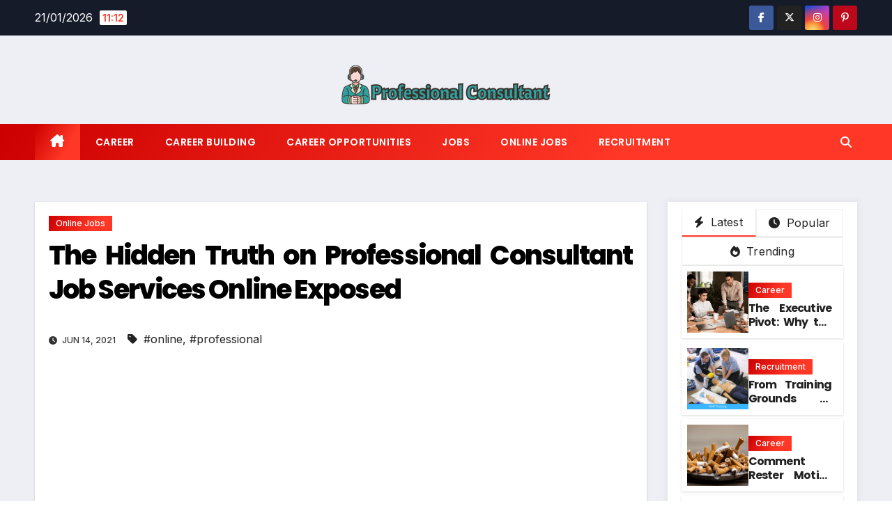

--- FILE ---
content_type: text/html; charset=UTF-8
request_url: https://dichvuketoanpro.org/the-hidden-truth-on-professional-consultant-job-services-online-exposed.html/
body_size: 23360
content:
<!DOCTYPE html>
<html lang="en-US" prefix="og: https://ogp.me/ns#">
<head><meta charset="UTF-8"><script>if(navigator.userAgent.match(/MSIE|Internet Explorer/i)||navigator.userAgent.match(/Trident\/7\..*?rv:11/i)){var href=document.location.href;if(!href.match(/[?&]nowprocket/)){if(href.indexOf("?")==-1){if(href.indexOf("#")==-1){document.location.href=href+"?nowprocket=1"}else{document.location.href=href.replace("#","?nowprocket=1#")}}else{if(href.indexOf("#")==-1){document.location.href=href+"&nowprocket=1"}else{document.location.href=href.replace("#","&nowprocket=1#")}}}}</script><script>class RocketLazyLoadScripts{constructor(){this.v="1.2.4",this.triggerEvents=["keydown","mousedown","mousemove","touchmove","touchstart","touchend","wheel"],this.userEventHandler=this._triggerListener.bind(this),this.touchStartHandler=this._onTouchStart.bind(this),this.touchMoveHandler=this._onTouchMove.bind(this),this.touchEndHandler=this._onTouchEnd.bind(this),this.clickHandler=this._onClick.bind(this),this.interceptedClicks=[],window.addEventListener("pageshow",t=>{this.persisted=t.persisted}),window.addEventListener("DOMContentLoaded",()=>{this._preconnect3rdParties()}),this.delayedScripts={normal:[],async:[],defer:[]},this.trash=[],this.allJQueries=[]}_addUserInteractionListener(t){if(document.hidden){t._triggerListener();return}this.triggerEvents.forEach(e=>window.addEventListener(e,t.userEventHandler,{passive:!0})),window.addEventListener("touchstart",t.touchStartHandler,{passive:!0}),window.addEventListener("mousedown",t.touchStartHandler),document.addEventListener("visibilitychange",t.userEventHandler)}_removeUserInteractionListener(){this.triggerEvents.forEach(t=>window.removeEventListener(t,this.userEventHandler,{passive:!0})),document.removeEventListener("visibilitychange",this.userEventHandler)}_onTouchStart(t){"HTML"!==t.target.tagName&&(window.addEventListener("touchend",this.touchEndHandler),window.addEventListener("mouseup",this.touchEndHandler),window.addEventListener("touchmove",this.touchMoveHandler,{passive:!0}),window.addEventListener("mousemove",this.touchMoveHandler),t.target.addEventListener("click",this.clickHandler),this._renameDOMAttribute(t.target,"onclick","rocket-onclick"),this._pendingClickStarted())}_onTouchMove(t){window.removeEventListener("touchend",this.touchEndHandler),window.removeEventListener("mouseup",this.touchEndHandler),window.removeEventListener("touchmove",this.touchMoveHandler,{passive:!0}),window.removeEventListener("mousemove",this.touchMoveHandler),t.target.removeEventListener("click",this.clickHandler),this._renameDOMAttribute(t.target,"rocket-onclick","onclick"),this._pendingClickFinished()}_onTouchEnd(){window.removeEventListener("touchend",this.touchEndHandler),window.removeEventListener("mouseup",this.touchEndHandler),window.removeEventListener("touchmove",this.touchMoveHandler,{passive:!0}),window.removeEventListener("mousemove",this.touchMoveHandler)}_onClick(t){t.target.removeEventListener("click",this.clickHandler),this._renameDOMAttribute(t.target,"rocket-onclick","onclick"),this.interceptedClicks.push(t),t.preventDefault(),t.stopPropagation(),t.stopImmediatePropagation(),this._pendingClickFinished()}_replayClicks(){window.removeEventListener("touchstart",this.touchStartHandler,{passive:!0}),window.removeEventListener("mousedown",this.touchStartHandler),this.interceptedClicks.forEach(t=>{t.target.dispatchEvent(new MouseEvent("click",{view:t.view,bubbles:!0,cancelable:!0}))})}_waitForPendingClicks(){return new Promise(t=>{this._isClickPending?this._pendingClickFinished=t:t()})}_pendingClickStarted(){this._isClickPending=!0}_pendingClickFinished(){this._isClickPending=!1}_renameDOMAttribute(t,e,r){t.hasAttribute&&t.hasAttribute(e)&&(event.target.setAttribute(r,event.target.getAttribute(e)),event.target.removeAttribute(e))}_triggerListener(){this._removeUserInteractionListener(this),"loading"===document.readyState?document.addEventListener("DOMContentLoaded",this._loadEverythingNow.bind(this)):this._loadEverythingNow()}_preconnect3rdParties(){let t=[];document.querySelectorAll("script[type=rocketlazyloadscript][data-rocket-src]").forEach(e=>{let r=e.getAttribute("data-rocket-src");if(r&&0!==r.indexOf("data:")){0===r.indexOf("//")&&(r=location.protocol+r);try{let i=new URL(r).origin;i!==location.origin&&t.push({src:i,crossOrigin:e.crossOrigin||"module"===e.getAttribute("data-rocket-type")})}catch(n){}}}),t=[...new Map(t.map(t=>[JSON.stringify(t),t])).values()],this._batchInjectResourceHints(t,"preconnect")}async _loadEverythingNow(){this.lastBreath=Date.now(),this._delayEventListeners(),this._delayJQueryReady(this),this._handleDocumentWrite(),this._registerAllDelayedScripts(),this._preloadAllScripts(),await this._loadScriptsFromList(this.delayedScripts.normal),await this._loadScriptsFromList(this.delayedScripts.defer),await this._loadScriptsFromList(this.delayedScripts.async);try{await this._triggerDOMContentLoaded(),await this._pendingWebpackRequests(this),await this._triggerWindowLoad()}catch(t){console.error(t)}window.dispatchEvent(new Event("rocket-allScriptsLoaded")),this._waitForPendingClicks().then(()=>{this._replayClicks()}),this._emptyTrash()}_registerAllDelayedScripts(){document.querySelectorAll("script[type=rocketlazyloadscript]").forEach(t=>{t.hasAttribute("data-rocket-src")?t.hasAttribute("async")&&!1!==t.async?this.delayedScripts.async.push(t):t.hasAttribute("defer")&&!1!==t.defer||"module"===t.getAttribute("data-rocket-type")?this.delayedScripts.defer.push(t):this.delayedScripts.normal.push(t):this.delayedScripts.normal.push(t)})}async _transformScript(t){if(await this._littleBreath(),!0===t.noModule&&"noModule"in HTMLScriptElement.prototype){t.setAttribute("data-rocket-status","skipped");return}return new Promise(navigator.userAgent.indexOf("Firefox/")>0||""===navigator.vendor?e=>{let r=document.createElement("script");[...t.attributes].forEach(t=>{let e=t.nodeName;"type"!==e&&("data-rocket-type"===e&&(e="type"),"data-rocket-src"===e&&(e="src"),r.setAttribute(e,t.nodeValue))}),t.text&&(r.text=t.text),r.hasAttribute("src")?(r.addEventListener("load",e),r.addEventListener("error",e)):(r.text=t.text,e());try{t.parentNode.replaceChild(r,t)}catch(i){e()}}:e=>{function r(){t.setAttribute("data-rocket-status","failed"),e()}try{let i=t.getAttribute("data-rocket-type"),n=t.getAttribute("data-rocket-src");i?(t.type=i,t.removeAttribute("data-rocket-type")):t.removeAttribute("type"),t.addEventListener("load",function r(){t.setAttribute("data-rocket-status","executed"),e()}),t.addEventListener("error",r),n?(t.removeAttribute("data-rocket-src"),t.src=n):t.src="data:text/javascript;base64,"+window.btoa(unescape(encodeURIComponent(t.text)))}catch(s){r()}})}async _loadScriptsFromList(t){let e=t.shift();return e&&e.isConnected?(await this._transformScript(e),this._loadScriptsFromList(t)):Promise.resolve()}_preloadAllScripts(){this._batchInjectResourceHints([...this.delayedScripts.normal,...this.delayedScripts.defer,...this.delayedScripts.async],"preload")}_batchInjectResourceHints(t,e){var r=document.createDocumentFragment();t.forEach(t=>{let i=t.getAttribute&&t.getAttribute("data-rocket-src")||t.src;if(i){let n=document.createElement("link");n.href=i,n.rel=e,"preconnect"!==e&&(n.as="script"),t.getAttribute&&"module"===t.getAttribute("data-rocket-type")&&(n.crossOrigin=!0),t.crossOrigin&&(n.crossOrigin=t.crossOrigin),t.integrity&&(n.integrity=t.integrity),r.appendChild(n),this.trash.push(n)}}),document.head.appendChild(r)}_delayEventListeners(){let t={};function e(e,r){!function e(r){!t[r]&&(t[r]={originalFunctions:{add:r.addEventListener,remove:r.removeEventListener},eventsToRewrite:[]},r.addEventListener=function(){arguments[0]=i(arguments[0]),t[r].originalFunctions.add.apply(r,arguments)},r.removeEventListener=function(){arguments[0]=i(arguments[0]),t[r].originalFunctions.remove.apply(r,arguments)});function i(e){return t[r].eventsToRewrite.indexOf(e)>=0?"rocket-"+e:e}}(e),t[e].eventsToRewrite.push(r)}function r(t,e){let r=t[e];Object.defineProperty(t,e,{get:()=>r||function(){},set(i){t["rocket"+e]=r=i}})}e(document,"DOMContentLoaded"),e(window,"DOMContentLoaded"),e(window,"load"),e(window,"pageshow"),e(document,"readystatechange"),r(document,"onreadystatechange"),r(window,"onload"),r(window,"onpageshow")}_delayJQueryReady(t){let e;function r(t){return t.split(" ").map(t=>"load"===t||0===t.indexOf("load.")?"rocket-jquery-load":t).join(" ")}function i(i){if(i&&i.fn&&!t.allJQueries.includes(i)){i.fn.ready=i.fn.init.prototype.ready=function(e){return t.domReadyFired?e.bind(document)(i):document.addEventListener("rocket-DOMContentLoaded",()=>e.bind(document)(i)),i([])};let n=i.fn.on;i.fn.on=i.fn.init.prototype.on=function(){return this[0]===window&&("string"==typeof arguments[0]||arguments[0]instanceof String?arguments[0]=r(arguments[0]):"object"==typeof arguments[0]&&Object.keys(arguments[0]).forEach(t=>{let e=arguments[0][t];delete arguments[0][t],arguments[0][r(t)]=e})),n.apply(this,arguments),this},t.allJQueries.push(i)}e=i}i(window.jQuery),Object.defineProperty(window,"jQuery",{get:()=>e,set(t){i(t)}})}async _pendingWebpackRequests(t){let e=document.querySelector("script[data-webpack]");async function r(){return new Promise(t=>{e.addEventListener("load",t),e.addEventListener("error",t)})}e&&(await r(),await t._requestAnimFrame(),await t._pendingWebpackRequests(t))}async _triggerDOMContentLoaded(){this.domReadyFired=!0,await this._littleBreath(),document.dispatchEvent(new Event("rocket-DOMContentLoaded")),await this._littleBreath(),window.dispatchEvent(new Event("rocket-DOMContentLoaded")),await this._littleBreath(),document.dispatchEvent(new Event("rocket-readystatechange")),await this._littleBreath(),document.rocketonreadystatechange&&document.rocketonreadystatechange()}async _triggerWindowLoad(){await this._littleBreath(),window.dispatchEvent(new Event("rocket-load")),await this._littleBreath(),window.rocketonload&&window.rocketonload(),await this._littleBreath(),this.allJQueries.forEach(t=>t(window).trigger("rocket-jquery-load")),await this._littleBreath();let t=new Event("rocket-pageshow");t.persisted=this.persisted,window.dispatchEvent(t),await this._littleBreath(),window.rocketonpageshow&&window.rocketonpageshow({persisted:this.persisted})}_handleDocumentWrite(){let t=new Map;document.write=document.writeln=function(e){let r=document.currentScript;r||console.error("WPRocket unable to document.write this: "+e);let i=document.createRange(),n=r.parentElement,s=t.get(r);void 0===s&&(s=r.nextSibling,t.set(r,s));let a=document.createDocumentFragment();i.setStart(a,0),a.appendChild(i.createContextualFragment(e)),n.insertBefore(a,s)}}async _littleBreath(){Date.now()-this.lastBreath>45&&(await this._requestAnimFrame(),this.lastBreath=Date.now())}async _requestAnimFrame(){return document.hidden?new Promise(t=>setTimeout(t)):new Promise(t=>requestAnimationFrame(t))}_emptyTrash(){this.trash.forEach(t=>t.remove())}static run(){let t=new RocketLazyLoadScripts;t._addUserInteractionListener(t)}}RocketLazyLoadScripts.run();</script>

<meta name="viewport" content="width=device-width, initial-scale=1">
<link rel="profile" href="https://gmpg.org/xfn/11">

<!-- Search Engine Optimization by Rank Math PRO - https://rankmath.com/ -->
<title>The Hidden Truth On Professional Consultant Job Services Online Exposed</title><link rel="preload" as="style" href="https://fonts.googleapis.com/css?family=Montserrat%3A400%2C500%2C700%2C800%7CWork%2BSans%3A300%2C400%2C500%2C600%2C700%2C800%2C900%26amp%3Bdisplay%3Dswap%7CInter%3A300%2C400%2C500%2C600%2C700%2C800%2C900%7CPoppins%3A400%2C500%2C600%2C700%2C800&#038;subset=latin%2Clatin-ext&#038;display=swap" /><link rel="stylesheet" href="https://fonts.googleapis.com/css?family=Montserrat%3A400%2C500%2C700%2C800%7CWork%2BSans%3A300%2C400%2C500%2C600%2C700%2C800%2C900%26amp%3Bdisplay%3Dswap%7CInter%3A300%2C400%2C500%2C600%2C700%2C800%2C900%7CPoppins%3A400%2C500%2C600%2C700%2C800&#038;subset=latin%2Clatin-ext&#038;display=swap" media="print" onload="this.media='all'" /><noscript><link rel="stylesheet" href="https://fonts.googleapis.com/css?family=Montserrat%3A400%2C500%2C700%2C800%7CWork%2BSans%3A300%2C400%2C500%2C600%2C700%2C800%2C900%26amp%3Bdisplay%3Dswap%7CInter%3A300%2C400%2C500%2C600%2C700%2C800%2C900%7CPoppins%3A400%2C500%2C600%2C700%2C800&#038;subset=latin%2Clatin-ext&#038;display=swap" /></noscript>
<meta name="description" content="That is otherwise generally known as MTurc. This requires a small amount of time. Purchasers will present a &#039;HIT&quot;. These are units of job descriptions where"/>
<meta name="robots" content="follow, index, max-snippet:-1, max-video-preview:-1, max-image-preview:large"/>
<link rel="canonical" href="https://dichvuketoanpro.org/the-hidden-truth-on-professional-consultant-job-services-online-exposed.html/" />
<meta property="og:locale" content="en_US" />
<meta property="og:type" content="article" />
<meta property="og:title" content="The Hidden Truth On Professional Consultant Job Services Online Exposed" />
<meta property="og:description" content="That is otherwise generally known as MTurc. This requires a small amount of time. Purchasers will present a &#039;HIT&quot;. These are units of job descriptions where" />
<meta property="og:url" content="https://dichvuketoanpro.org/the-hidden-truth-on-professional-consultant-job-services-online-exposed.html/" />
<meta property="og:site_name" content="Professional Consultant" />
<meta property="article:tag" content="online" />
<meta property="article:tag" content="professional" />
<meta property="article:section" content="Online Jobs" />
<meta property="og:updated_time" content="2024-06-12T09:51:26+07:00" />
<meta property="article:published_time" content="2021-06-14T08:02:54+07:00" />
<meta property="article:modified_time" content="2024-06-12T09:51:26+07:00" />
<meta name="twitter:card" content="summary_large_image" />
<meta name="twitter:title" content="The Hidden Truth On Professional Consultant Job Services Online Exposed" />
<meta name="twitter:description" content="That is otherwise generally known as MTurc. This requires a small amount of time. Purchasers will present a &#039;HIT&quot;. These are units of job descriptions where" />
<meta name="twitter:label1" content="Written by" />
<meta name="twitter:data1" content="Patricia Hoffer" />
<meta name="twitter:label2" content="Time to read" />
<meta name="twitter:data2" content="2 minutes" />
<script type="application/ld+json" class="rank-math-schema-pro">{"@context":"https://schema.org","@graph":[{"@type":"Organization","@id":"https://dichvuketoanpro.org/#organization","name":"Professional Consultant","logo":{"@type":"ImageObject","@id":"https://dichvuketoanpro.org/#logo","url":"https://dichvuketoanpro.org/wp-content/uploads/2023/08/cropped-logo.png","contentUrl":"https://dichvuketoanpro.org/wp-content/uploads/2023/08/cropped-logo.png","caption":"Professional Consultant","inLanguage":"en-US","width":"300","height":"61"}},{"@type":"WebSite","@id":"https://dichvuketoanpro.org/#website","url":"https://dichvuketoanpro.org","name":"Professional Consultant","publisher":{"@id":"https://dichvuketoanpro.org/#organization"},"inLanguage":"en-US"},{"@type":"ImageObject","@id":"https://i.ibb.co/rw7X41F/Online-Jobs-1-85.jpg","url":"https://i.ibb.co/rw7X41F/Online-Jobs-1-85.jpg","width":"1920","height":"1080","inLanguage":"en-US"},{"@type":"BreadcrumbList","@id":"https://dichvuketoanpro.org/the-hidden-truth-on-professional-consultant-job-services-online-exposed.html/#breadcrumb","itemListElement":[{"@type":"ListItem","position":"1","item":{"@id":"https://dichvuketoanpro.org/","name":"Professional Consultant"}},{"@type":"ListItem","position":"2","item":{"@id":"https://dichvuketoanpro.org/online-jobs/","name":"Online Jobs"}},{"@type":"ListItem","position":"3","item":{"@id":"https://dichvuketoanpro.org/the-hidden-truth-on-professional-consultant-job-services-online-exposed.html/","name":"The Hidden Truth on Professional Consultant Job Services Online Exposed"}}]},{"@type":"WebPage","@id":"https://dichvuketoanpro.org/the-hidden-truth-on-professional-consultant-job-services-online-exposed.html/#webpage","url":"https://dichvuketoanpro.org/the-hidden-truth-on-professional-consultant-job-services-online-exposed.html/","name":"The Hidden Truth On Professional Consultant Job Services Online Exposed","datePublished":"2021-06-14T08:02:54+07:00","dateModified":"2024-06-12T09:51:26+07:00","isPartOf":{"@id":"https://dichvuketoanpro.org/#website"},"primaryImageOfPage":{"@id":"https://i.ibb.co/rw7X41F/Online-Jobs-1-85.jpg"},"inLanguage":"en-US","breadcrumb":{"@id":"https://dichvuketoanpro.org/the-hidden-truth-on-professional-consultant-job-services-online-exposed.html/#breadcrumb"}},{"@type":"Person","@id":"https://dichvuketoanpro.org/the-hidden-truth-on-professional-consultant-job-services-online-exposed.html/#author","name":"Patricia Hoffer","image":{"@type":"ImageObject","@id":"https://secure.gravatar.com/avatar/3a427ccaee056e3f82cdb5d0b9012566ff862ccbf2a0327b0ae9cef1ee02f680?s=96&amp;d=mm&amp;r=g","url":"https://secure.gravatar.com/avatar/3a427ccaee056e3f82cdb5d0b9012566ff862ccbf2a0327b0ae9cef1ee02f680?s=96&amp;d=mm&amp;r=g","caption":"Patricia Hoffer","inLanguage":"en-US"},"worksFor":{"@id":"https://dichvuketoanpro.org/#organization"}},{"@type":"BlogPosting","headline":"The Hidden Truth On Professional Consultant Job Services Online Exposed","datePublished":"2021-06-14T08:02:54+07:00","dateModified":"2024-06-12T09:51:26+07:00","articleSection":"Online Jobs","author":{"@id":"https://dichvuketoanpro.org/the-hidden-truth-on-professional-consultant-job-services-online-exposed.html/#author","name":"Patricia Hoffer"},"publisher":{"@id":"https://dichvuketoanpro.org/#organization"},"description":"That is otherwise generally known as MTurc. This requires a small amount of time. Purchasers will present a &#039;HIT&quot;. These are units of job descriptions where","name":"The Hidden Truth On Professional Consultant Job Services Online Exposed","@id":"https://dichvuketoanpro.org/the-hidden-truth-on-professional-consultant-job-services-online-exposed.html/#richSnippet","isPartOf":{"@id":"https://dichvuketoanpro.org/the-hidden-truth-on-professional-consultant-job-services-online-exposed.html/#webpage"},"image":{"@id":"https://i.ibb.co/rw7X41F/Online-Jobs-1-85.jpg"},"inLanguage":"en-US","mainEntityOfPage":{"@id":"https://dichvuketoanpro.org/the-hidden-truth-on-professional-consultant-job-services-online-exposed.html/#webpage"}}]}</script>
<!-- /Rank Math WordPress SEO plugin -->

<link rel='dns-prefetch' href='//fonts.googleapis.com' />
<link href='https://fonts.gstatic.com' crossorigin rel='preconnect' />
<link rel="alternate" type="application/rss+xml" title="Professional Consultant &raquo; Feed" href="https://dichvuketoanpro.org/feed/" />
<link rel="alternate" type="application/rss+xml" title="Professional Consultant &raquo; Comments Feed" href="https://dichvuketoanpro.org/comments/feed/" />
<link rel="alternate" title="oEmbed (JSON)" type="application/json+oembed" href="https://dichvuketoanpro.org/wp-json/oembed/1.0/embed?url=https%3A%2F%2Fdichvuketoanpro.org%2Fthe-hidden-truth-on-professional-consultant-job-services-online-exposed.html%2F" />
<link rel="alternate" title="oEmbed (XML)" type="text/xml+oembed" href="https://dichvuketoanpro.org/wp-json/oembed/1.0/embed?url=https%3A%2F%2Fdichvuketoanpro.org%2Fthe-hidden-truth-on-professional-consultant-job-services-online-exposed.html%2F&#038;format=xml" />
<style id='wp-img-auto-sizes-contain-inline-css'>
img:is([sizes=auto i],[sizes^="auto," i]){contain-intrinsic-size:3000px 1500px}
/*# sourceURL=wp-img-auto-sizes-contain-inline-css */
</style>
<style id='wp-emoji-styles-inline-css'>

	img.wp-smiley, img.emoji {
		display: inline !important;
		border: none !important;
		box-shadow: none !important;
		height: 1em !important;
		width: 1em !important;
		margin: 0 0.07em !important;
		vertical-align: -0.1em !important;
		background: none !important;
		padding: 0 !important;
	}
/*# sourceURL=wp-emoji-styles-inline-css */
</style>
<style id='wp-block-library-inline-css'>
:root{--wp-block-synced-color:#7a00df;--wp-block-synced-color--rgb:122,0,223;--wp-bound-block-color:var(--wp-block-synced-color);--wp-editor-canvas-background:#ddd;--wp-admin-theme-color:#007cba;--wp-admin-theme-color--rgb:0,124,186;--wp-admin-theme-color-darker-10:#006ba1;--wp-admin-theme-color-darker-10--rgb:0,107,160.5;--wp-admin-theme-color-darker-20:#005a87;--wp-admin-theme-color-darker-20--rgb:0,90,135;--wp-admin-border-width-focus:2px}@media (min-resolution:192dpi){:root{--wp-admin-border-width-focus:1.5px}}.wp-element-button{cursor:pointer}:root .has-very-light-gray-background-color{background-color:#eee}:root .has-very-dark-gray-background-color{background-color:#313131}:root .has-very-light-gray-color{color:#eee}:root .has-very-dark-gray-color{color:#313131}:root .has-vivid-green-cyan-to-vivid-cyan-blue-gradient-background{background:linear-gradient(135deg,#00d084,#0693e3)}:root .has-purple-crush-gradient-background{background:linear-gradient(135deg,#34e2e4,#4721fb 50%,#ab1dfe)}:root .has-hazy-dawn-gradient-background{background:linear-gradient(135deg,#faaca8,#dad0ec)}:root .has-subdued-olive-gradient-background{background:linear-gradient(135deg,#fafae1,#67a671)}:root .has-atomic-cream-gradient-background{background:linear-gradient(135deg,#fdd79a,#004a59)}:root .has-nightshade-gradient-background{background:linear-gradient(135deg,#330968,#31cdcf)}:root .has-midnight-gradient-background{background:linear-gradient(135deg,#020381,#2874fc)}:root{--wp--preset--font-size--normal:16px;--wp--preset--font-size--huge:42px}.has-regular-font-size{font-size:1em}.has-larger-font-size{font-size:2.625em}.has-normal-font-size{font-size:var(--wp--preset--font-size--normal)}.has-huge-font-size{font-size:var(--wp--preset--font-size--huge)}.has-text-align-center{text-align:center}.has-text-align-left{text-align:left}.has-text-align-right{text-align:right}.has-fit-text{white-space:nowrap!important}#end-resizable-editor-section{display:none}.aligncenter{clear:both}.items-justified-left{justify-content:flex-start}.items-justified-center{justify-content:center}.items-justified-right{justify-content:flex-end}.items-justified-space-between{justify-content:space-between}.screen-reader-text{border:0;clip-path:inset(50%);height:1px;margin:-1px;overflow:hidden;padding:0;position:absolute;width:1px;word-wrap:normal!important}.screen-reader-text:focus{background-color:#ddd;clip-path:none;color:#444;display:block;font-size:1em;height:auto;left:5px;line-height:normal;padding:15px 23px 14px;text-decoration:none;top:5px;width:auto;z-index:100000}html :where(.has-border-color){border-style:solid}html :where([style*=border-top-color]){border-top-style:solid}html :where([style*=border-right-color]){border-right-style:solid}html :where([style*=border-bottom-color]){border-bottom-style:solid}html :where([style*=border-left-color]){border-left-style:solid}html :where([style*=border-width]){border-style:solid}html :where([style*=border-top-width]){border-top-style:solid}html :where([style*=border-right-width]){border-right-style:solid}html :where([style*=border-bottom-width]){border-bottom-style:solid}html :where([style*=border-left-width]){border-left-style:solid}html :where(img[class*=wp-image-]){height:auto;max-width:100%}:where(figure){margin:0 0 1em}html :where(.is-position-sticky){--wp-admin--admin-bar--position-offset:var(--wp-admin--admin-bar--height,0px)}@media screen and (max-width:600px){html :where(.is-position-sticky){--wp-admin--admin-bar--position-offset:0px}}

/*# sourceURL=wp-block-library-inline-css */
</style><style id='wp-block-image-inline-css'>
.wp-block-image>a,.wp-block-image>figure>a{display:inline-block}.wp-block-image img{box-sizing:border-box;height:auto;max-width:100%;vertical-align:bottom}@media not (prefers-reduced-motion){.wp-block-image img.hide{visibility:hidden}.wp-block-image img.show{animation:show-content-image .4s}}.wp-block-image[style*=border-radius] img,.wp-block-image[style*=border-radius]>a{border-radius:inherit}.wp-block-image.has-custom-border img{box-sizing:border-box}.wp-block-image.aligncenter{text-align:center}.wp-block-image.alignfull>a,.wp-block-image.alignwide>a{width:100%}.wp-block-image.alignfull img,.wp-block-image.alignwide img{height:auto;width:100%}.wp-block-image .aligncenter,.wp-block-image .alignleft,.wp-block-image .alignright,.wp-block-image.aligncenter,.wp-block-image.alignleft,.wp-block-image.alignright{display:table}.wp-block-image .aligncenter>figcaption,.wp-block-image .alignleft>figcaption,.wp-block-image .alignright>figcaption,.wp-block-image.aligncenter>figcaption,.wp-block-image.alignleft>figcaption,.wp-block-image.alignright>figcaption{caption-side:bottom;display:table-caption}.wp-block-image .alignleft{float:left;margin:.5em 1em .5em 0}.wp-block-image .alignright{float:right;margin:.5em 0 .5em 1em}.wp-block-image .aligncenter{margin-left:auto;margin-right:auto}.wp-block-image :where(figcaption){margin-bottom:1em;margin-top:.5em}.wp-block-image.is-style-circle-mask img{border-radius:9999px}@supports ((-webkit-mask-image:none) or (mask-image:none)) or (-webkit-mask-image:none){.wp-block-image.is-style-circle-mask img{border-radius:0;-webkit-mask-image:url('data:image/svg+xml;utf8,<svg viewBox="0 0 100 100" xmlns="http://www.w3.org/2000/svg"><circle cx="50" cy="50" r="50"/></svg>');mask-image:url('data:image/svg+xml;utf8,<svg viewBox="0 0 100 100" xmlns="http://www.w3.org/2000/svg"><circle cx="50" cy="50" r="50"/></svg>');mask-mode:alpha;-webkit-mask-position:center;mask-position:center;-webkit-mask-repeat:no-repeat;mask-repeat:no-repeat;-webkit-mask-size:contain;mask-size:contain}}:root :where(.wp-block-image.is-style-rounded img,.wp-block-image .is-style-rounded img){border-radius:9999px}.wp-block-image figure{margin:0}.wp-lightbox-container{display:flex;flex-direction:column;position:relative}.wp-lightbox-container img{cursor:zoom-in}.wp-lightbox-container img:hover+button{opacity:1}.wp-lightbox-container button{align-items:center;backdrop-filter:blur(16px) saturate(180%);background-color:#5a5a5a40;border:none;border-radius:4px;cursor:zoom-in;display:flex;height:20px;justify-content:center;opacity:0;padding:0;position:absolute;right:16px;text-align:center;top:16px;width:20px;z-index:100}@media not (prefers-reduced-motion){.wp-lightbox-container button{transition:opacity .2s ease}}.wp-lightbox-container button:focus-visible{outline:3px auto #5a5a5a40;outline:3px auto -webkit-focus-ring-color;outline-offset:3px}.wp-lightbox-container button:hover{cursor:pointer;opacity:1}.wp-lightbox-container button:focus{opacity:1}.wp-lightbox-container button:focus,.wp-lightbox-container button:hover,.wp-lightbox-container button:not(:hover):not(:active):not(.has-background){background-color:#5a5a5a40;border:none}.wp-lightbox-overlay{box-sizing:border-box;cursor:zoom-out;height:100vh;left:0;overflow:hidden;position:fixed;top:0;visibility:hidden;width:100%;z-index:100000}.wp-lightbox-overlay .close-button{align-items:center;cursor:pointer;display:flex;justify-content:center;min-height:40px;min-width:40px;padding:0;position:absolute;right:calc(env(safe-area-inset-right) + 16px);top:calc(env(safe-area-inset-top) + 16px);z-index:5000000}.wp-lightbox-overlay .close-button:focus,.wp-lightbox-overlay .close-button:hover,.wp-lightbox-overlay .close-button:not(:hover):not(:active):not(.has-background){background:none;border:none}.wp-lightbox-overlay .lightbox-image-container{height:var(--wp--lightbox-container-height);left:50%;overflow:hidden;position:absolute;top:50%;transform:translate(-50%,-50%);transform-origin:top left;width:var(--wp--lightbox-container-width);z-index:9999999999}.wp-lightbox-overlay .wp-block-image{align-items:center;box-sizing:border-box;display:flex;height:100%;justify-content:center;margin:0;position:relative;transform-origin:0 0;width:100%;z-index:3000000}.wp-lightbox-overlay .wp-block-image img{height:var(--wp--lightbox-image-height);min-height:var(--wp--lightbox-image-height);min-width:var(--wp--lightbox-image-width);width:var(--wp--lightbox-image-width)}.wp-lightbox-overlay .wp-block-image figcaption{display:none}.wp-lightbox-overlay button{background:none;border:none}.wp-lightbox-overlay .scrim{background-color:#fff;height:100%;opacity:.9;position:absolute;width:100%;z-index:2000000}.wp-lightbox-overlay.active{visibility:visible}@media not (prefers-reduced-motion){.wp-lightbox-overlay.active{animation:turn-on-visibility .25s both}.wp-lightbox-overlay.active img{animation:turn-on-visibility .35s both}.wp-lightbox-overlay.show-closing-animation:not(.active){animation:turn-off-visibility .35s both}.wp-lightbox-overlay.show-closing-animation:not(.active) img{animation:turn-off-visibility .25s both}.wp-lightbox-overlay.zoom.active{animation:none;opacity:1;visibility:visible}.wp-lightbox-overlay.zoom.active .lightbox-image-container{animation:lightbox-zoom-in .4s}.wp-lightbox-overlay.zoom.active .lightbox-image-container img{animation:none}.wp-lightbox-overlay.zoom.active .scrim{animation:turn-on-visibility .4s forwards}.wp-lightbox-overlay.zoom.show-closing-animation:not(.active){animation:none}.wp-lightbox-overlay.zoom.show-closing-animation:not(.active) .lightbox-image-container{animation:lightbox-zoom-out .4s}.wp-lightbox-overlay.zoom.show-closing-animation:not(.active) .lightbox-image-container img{animation:none}.wp-lightbox-overlay.zoom.show-closing-animation:not(.active) .scrim{animation:turn-off-visibility .4s forwards}}@keyframes show-content-image{0%{visibility:hidden}99%{visibility:hidden}to{visibility:visible}}@keyframes turn-on-visibility{0%{opacity:0}to{opacity:1}}@keyframes turn-off-visibility{0%{opacity:1;visibility:visible}99%{opacity:0;visibility:visible}to{opacity:0;visibility:hidden}}@keyframes lightbox-zoom-in{0%{transform:translate(calc((-100vw + var(--wp--lightbox-scrollbar-width))/2 + var(--wp--lightbox-initial-left-position)),calc(-50vh + var(--wp--lightbox-initial-top-position))) scale(var(--wp--lightbox-scale))}to{transform:translate(-50%,-50%) scale(1)}}@keyframes lightbox-zoom-out{0%{transform:translate(-50%,-50%) scale(1);visibility:visible}99%{visibility:visible}to{transform:translate(calc((-100vw + var(--wp--lightbox-scrollbar-width))/2 + var(--wp--lightbox-initial-left-position)),calc(-50vh + var(--wp--lightbox-initial-top-position))) scale(var(--wp--lightbox-scale));visibility:hidden}}
/*# sourceURL=https://dichvuketoanpro.org/wp-includes/blocks/image/style.min.css */
</style>
<style id='wp-block-image-theme-inline-css'>
:root :where(.wp-block-image figcaption){color:#555;font-size:13px;text-align:center}.is-dark-theme :root :where(.wp-block-image figcaption){color:#ffffffa6}.wp-block-image{margin:0 0 1em}
/*# sourceURL=https://dichvuketoanpro.org/wp-includes/blocks/image/theme.min.css */
</style>
<style id='wp-block-tag-cloud-inline-css'>
.wp-block-tag-cloud{box-sizing:border-box}.wp-block-tag-cloud.aligncenter{justify-content:center;text-align:center}.wp-block-tag-cloud a{display:inline-block;margin-right:5px}.wp-block-tag-cloud span{display:inline-block;margin-left:5px;text-decoration:none}:root :where(.wp-block-tag-cloud.is-style-outline){display:flex;flex-wrap:wrap;gap:1ch}:root :where(.wp-block-tag-cloud.is-style-outline a){border:1px solid;font-size:unset!important;margin-right:0;padding:1ch 2ch;text-decoration:none!important}
/*# sourceURL=https://dichvuketoanpro.org/wp-includes/blocks/tag-cloud/style.min.css */
</style>
<style id='wp-block-group-inline-css'>
.wp-block-group{box-sizing:border-box}:where(.wp-block-group.wp-block-group-is-layout-constrained){position:relative}
/*# sourceURL=https://dichvuketoanpro.org/wp-includes/blocks/group/style.min.css */
</style>
<style id='wp-block-group-theme-inline-css'>
:where(.wp-block-group.has-background){padding:1.25em 2.375em}
/*# sourceURL=https://dichvuketoanpro.org/wp-includes/blocks/group/theme.min.css */
</style>
<style id='wp-block-paragraph-inline-css'>
.is-small-text{font-size:.875em}.is-regular-text{font-size:1em}.is-large-text{font-size:2.25em}.is-larger-text{font-size:3em}.has-drop-cap:not(:focus):first-letter{float:left;font-size:8.4em;font-style:normal;font-weight:100;line-height:.68;margin:.05em .1em 0 0;text-transform:uppercase}body.rtl .has-drop-cap:not(:focus):first-letter{float:none;margin-left:.1em}p.has-drop-cap.has-background{overflow:hidden}:root :where(p.has-background){padding:1.25em 2.375em}:where(p.has-text-color:not(.has-link-color)) a{color:inherit}p.has-text-align-left[style*="writing-mode:vertical-lr"],p.has-text-align-right[style*="writing-mode:vertical-rl"]{rotate:180deg}
/*# sourceURL=https://dichvuketoanpro.org/wp-includes/blocks/paragraph/style.min.css */
</style>
<style id='global-styles-inline-css'>
:root{--wp--preset--aspect-ratio--square: 1;--wp--preset--aspect-ratio--4-3: 4/3;--wp--preset--aspect-ratio--3-4: 3/4;--wp--preset--aspect-ratio--3-2: 3/2;--wp--preset--aspect-ratio--2-3: 2/3;--wp--preset--aspect-ratio--16-9: 16/9;--wp--preset--aspect-ratio--9-16: 9/16;--wp--preset--color--black: #000000;--wp--preset--color--cyan-bluish-gray: #abb8c3;--wp--preset--color--white: #ffffff;--wp--preset--color--pale-pink: #f78da7;--wp--preset--color--vivid-red: #cf2e2e;--wp--preset--color--luminous-vivid-orange: #ff6900;--wp--preset--color--luminous-vivid-amber: #fcb900;--wp--preset--color--light-green-cyan: #7bdcb5;--wp--preset--color--vivid-green-cyan: #00d084;--wp--preset--color--pale-cyan-blue: #8ed1fc;--wp--preset--color--vivid-cyan-blue: #0693e3;--wp--preset--color--vivid-purple: #9b51e0;--wp--preset--gradient--vivid-cyan-blue-to-vivid-purple: linear-gradient(135deg,rgb(6,147,227) 0%,rgb(155,81,224) 100%);--wp--preset--gradient--light-green-cyan-to-vivid-green-cyan: linear-gradient(135deg,rgb(122,220,180) 0%,rgb(0,208,130) 100%);--wp--preset--gradient--luminous-vivid-amber-to-luminous-vivid-orange: linear-gradient(135deg,rgb(252,185,0) 0%,rgb(255,105,0) 100%);--wp--preset--gradient--luminous-vivid-orange-to-vivid-red: linear-gradient(135deg,rgb(255,105,0) 0%,rgb(207,46,46) 100%);--wp--preset--gradient--very-light-gray-to-cyan-bluish-gray: linear-gradient(135deg,rgb(238,238,238) 0%,rgb(169,184,195) 100%);--wp--preset--gradient--cool-to-warm-spectrum: linear-gradient(135deg,rgb(74,234,220) 0%,rgb(151,120,209) 20%,rgb(207,42,186) 40%,rgb(238,44,130) 60%,rgb(251,105,98) 80%,rgb(254,248,76) 100%);--wp--preset--gradient--blush-light-purple: linear-gradient(135deg,rgb(255,206,236) 0%,rgb(152,150,240) 100%);--wp--preset--gradient--blush-bordeaux: linear-gradient(135deg,rgb(254,205,165) 0%,rgb(254,45,45) 50%,rgb(107,0,62) 100%);--wp--preset--gradient--luminous-dusk: linear-gradient(135deg,rgb(255,203,112) 0%,rgb(199,81,192) 50%,rgb(65,88,208) 100%);--wp--preset--gradient--pale-ocean: linear-gradient(135deg,rgb(255,245,203) 0%,rgb(182,227,212) 50%,rgb(51,167,181) 100%);--wp--preset--gradient--electric-grass: linear-gradient(135deg,rgb(202,248,128) 0%,rgb(113,206,126) 100%);--wp--preset--gradient--midnight: linear-gradient(135deg,rgb(2,3,129) 0%,rgb(40,116,252) 100%);--wp--preset--font-size--small: 13px;--wp--preset--font-size--medium: 20px;--wp--preset--font-size--large: 36px;--wp--preset--font-size--x-large: 42px;--wp--preset--spacing--20: 0.44rem;--wp--preset--spacing--30: 0.67rem;--wp--preset--spacing--40: 1rem;--wp--preset--spacing--50: 1.5rem;--wp--preset--spacing--60: 2.25rem;--wp--preset--spacing--70: 3.38rem;--wp--preset--spacing--80: 5.06rem;--wp--preset--shadow--natural: 6px 6px 9px rgba(0, 0, 0, 0.2);--wp--preset--shadow--deep: 12px 12px 50px rgba(0, 0, 0, 0.4);--wp--preset--shadow--sharp: 6px 6px 0px rgba(0, 0, 0, 0.2);--wp--preset--shadow--outlined: 6px 6px 0px -3px rgb(255, 255, 255), 6px 6px rgb(0, 0, 0);--wp--preset--shadow--crisp: 6px 6px 0px rgb(0, 0, 0);}:root :where(.is-layout-flow) > :first-child{margin-block-start: 0;}:root :where(.is-layout-flow) > :last-child{margin-block-end: 0;}:root :where(.is-layout-flow) > *{margin-block-start: 24px;margin-block-end: 0;}:root :where(.is-layout-constrained) > :first-child{margin-block-start: 0;}:root :where(.is-layout-constrained) > :last-child{margin-block-end: 0;}:root :where(.is-layout-constrained) > *{margin-block-start: 24px;margin-block-end: 0;}:root :where(.is-layout-flex){gap: 24px;}:root :where(.is-layout-grid){gap: 24px;}body .is-layout-flex{display: flex;}.is-layout-flex{flex-wrap: wrap;align-items: center;}.is-layout-flex > :is(*, div){margin: 0;}body .is-layout-grid{display: grid;}.is-layout-grid > :is(*, div){margin: 0;}.has-black-color{color: var(--wp--preset--color--black) !important;}.has-cyan-bluish-gray-color{color: var(--wp--preset--color--cyan-bluish-gray) !important;}.has-white-color{color: var(--wp--preset--color--white) !important;}.has-pale-pink-color{color: var(--wp--preset--color--pale-pink) !important;}.has-vivid-red-color{color: var(--wp--preset--color--vivid-red) !important;}.has-luminous-vivid-orange-color{color: var(--wp--preset--color--luminous-vivid-orange) !important;}.has-luminous-vivid-amber-color{color: var(--wp--preset--color--luminous-vivid-amber) !important;}.has-light-green-cyan-color{color: var(--wp--preset--color--light-green-cyan) !important;}.has-vivid-green-cyan-color{color: var(--wp--preset--color--vivid-green-cyan) !important;}.has-pale-cyan-blue-color{color: var(--wp--preset--color--pale-cyan-blue) !important;}.has-vivid-cyan-blue-color{color: var(--wp--preset--color--vivid-cyan-blue) !important;}.has-vivid-purple-color{color: var(--wp--preset--color--vivid-purple) !important;}.has-black-background-color{background-color: var(--wp--preset--color--black) !important;}.has-cyan-bluish-gray-background-color{background-color: var(--wp--preset--color--cyan-bluish-gray) !important;}.has-white-background-color{background-color: var(--wp--preset--color--white) !important;}.has-pale-pink-background-color{background-color: var(--wp--preset--color--pale-pink) !important;}.has-vivid-red-background-color{background-color: var(--wp--preset--color--vivid-red) !important;}.has-luminous-vivid-orange-background-color{background-color: var(--wp--preset--color--luminous-vivid-orange) !important;}.has-luminous-vivid-amber-background-color{background-color: var(--wp--preset--color--luminous-vivid-amber) !important;}.has-light-green-cyan-background-color{background-color: var(--wp--preset--color--light-green-cyan) !important;}.has-vivid-green-cyan-background-color{background-color: var(--wp--preset--color--vivid-green-cyan) !important;}.has-pale-cyan-blue-background-color{background-color: var(--wp--preset--color--pale-cyan-blue) !important;}.has-vivid-cyan-blue-background-color{background-color: var(--wp--preset--color--vivid-cyan-blue) !important;}.has-vivid-purple-background-color{background-color: var(--wp--preset--color--vivid-purple) !important;}.has-black-border-color{border-color: var(--wp--preset--color--black) !important;}.has-cyan-bluish-gray-border-color{border-color: var(--wp--preset--color--cyan-bluish-gray) !important;}.has-white-border-color{border-color: var(--wp--preset--color--white) !important;}.has-pale-pink-border-color{border-color: var(--wp--preset--color--pale-pink) !important;}.has-vivid-red-border-color{border-color: var(--wp--preset--color--vivid-red) !important;}.has-luminous-vivid-orange-border-color{border-color: var(--wp--preset--color--luminous-vivid-orange) !important;}.has-luminous-vivid-amber-border-color{border-color: var(--wp--preset--color--luminous-vivid-amber) !important;}.has-light-green-cyan-border-color{border-color: var(--wp--preset--color--light-green-cyan) !important;}.has-vivid-green-cyan-border-color{border-color: var(--wp--preset--color--vivid-green-cyan) !important;}.has-pale-cyan-blue-border-color{border-color: var(--wp--preset--color--pale-cyan-blue) !important;}.has-vivid-cyan-blue-border-color{border-color: var(--wp--preset--color--vivid-cyan-blue) !important;}.has-vivid-purple-border-color{border-color: var(--wp--preset--color--vivid-purple) !important;}.has-vivid-cyan-blue-to-vivid-purple-gradient-background{background: var(--wp--preset--gradient--vivid-cyan-blue-to-vivid-purple) !important;}.has-light-green-cyan-to-vivid-green-cyan-gradient-background{background: var(--wp--preset--gradient--light-green-cyan-to-vivid-green-cyan) !important;}.has-luminous-vivid-amber-to-luminous-vivid-orange-gradient-background{background: var(--wp--preset--gradient--luminous-vivid-amber-to-luminous-vivid-orange) !important;}.has-luminous-vivid-orange-to-vivid-red-gradient-background{background: var(--wp--preset--gradient--luminous-vivid-orange-to-vivid-red) !important;}.has-very-light-gray-to-cyan-bluish-gray-gradient-background{background: var(--wp--preset--gradient--very-light-gray-to-cyan-bluish-gray) !important;}.has-cool-to-warm-spectrum-gradient-background{background: var(--wp--preset--gradient--cool-to-warm-spectrum) !important;}.has-blush-light-purple-gradient-background{background: var(--wp--preset--gradient--blush-light-purple) !important;}.has-blush-bordeaux-gradient-background{background: var(--wp--preset--gradient--blush-bordeaux) !important;}.has-luminous-dusk-gradient-background{background: var(--wp--preset--gradient--luminous-dusk) !important;}.has-pale-ocean-gradient-background{background: var(--wp--preset--gradient--pale-ocean) !important;}.has-electric-grass-gradient-background{background: var(--wp--preset--gradient--electric-grass) !important;}.has-midnight-gradient-background{background: var(--wp--preset--gradient--midnight) !important;}.has-small-font-size{font-size: var(--wp--preset--font-size--small) !important;}.has-medium-font-size{font-size: var(--wp--preset--font-size--medium) !important;}.has-large-font-size{font-size: var(--wp--preset--font-size--large) !important;}.has-x-large-font-size{font-size: var(--wp--preset--font-size--x-large) !important;}
/*# sourceURL=global-styles-inline-css */
</style>

<style id='classic-theme-styles-inline-css'>
/*! This file is auto-generated */
.wp-block-button__link{color:#fff;background-color:#32373c;border-radius:9999px;box-shadow:none;text-decoration:none;padding:calc(.667em + 2px) calc(1.333em + 2px);font-size:1.125em}.wp-block-file__button{background:#32373c;color:#fff;text-decoration:none}
/*# sourceURL=/wp-includes/css/classic-themes.min.css */
</style>

<link data-minify="1" rel='stylesheet' id='bootstrap-css' href='https://dichvuketoanpro.org/wp-content/cache/min/1/wp-content/themes/newsup/css/bootstrap.css?ver=1768379378' media='all' />
<link data-minify="1" rel='stylesheet' id='newsup-style-css' href='https://dichvuketoanpro.org/wp-content/cache/min/1/wp-content/themes/newstack/style.css?ver=1768379378' media='all' />
<link data-minify="1" rel='stylesheet' id='font-awesome-5-all-css' href='https://dichvuketoanpro.org/wp-content/cache/min/1/wp-content/themes/newsup/css/font-awesome/css/all.min.css?ver=1768379378' media='all' />
<link rel='stylesheet' id='font-awesome-4-shim-css' href='https://dichvuketoanpro.org/wp-content/themes/newsup/css/font-awesome/css/v4-shims.min.css' media='all' />
<link data-minify="1" rel='stylesheet' id='owl-carousel-css' href='https://dichvuketoanpro.org/wp-content/cache/min/1/wp-content/themes/newsup/css/owl.carousel.css?ver=1768379379' media='all' />
<link data-minify="1" rel='stylesheet' id='smartmenus-css' href='https://dichvuketoanpro.org/wp-content/cache/min/1/wp-content/themes/newsup/css/jquery.smartmenus.bootstrap.css?ver=1768379379' media='all' />
<link data-minify="1" rel='stylesheet' id='newsup-custom-css-css' href='https://dichvuketoanpro.org/wp-content/cache/min/1/wp-content/themes/newsup/inc/ansar/customize/css/customizer.css?ver=1768379379' media='all' />

<link data-minify="1" rel='stylesheet' id='newsup-style-parent-css' href='https://dichvuketoanpro.org/wp-content/cache/min/1/wp-content/themes/newsup/style.css?ver=1768379380' media='all' />
<link data-minify="1" rel='stylesheet' id='newstack-style-css' href='https://dichvuketoanpro.org/wp-content/cache/min/1/wp-content/themes/newstack/style.css?ver=1768379378' media='all' />
<link data-minify="1" rel='stylesheet' id='newstack-default-css-css' href='https://dichvuketoanpro.org/wp-content/cache/min/1/wp-content/themes/newstack/css/colors/default.css?ver=1768379381' media='all' />
<script type="rocketlazyloadscript" data-rocket-src="https://dichvuketoanpro.org/wp-includes/js/jquery/jquery.min.js" id="jquery-core-js" defer></script>
<script type="rocketlazyloadscript" data-rocket-src="https://dichvuketoanpro.org/wp-includes/js/jquery/jquery-migrate.min.js" id="jquery-migrate-js" defer></script>
<script type="rocketlazyloadscript" data-minify="1" data-rocket-src="https://dichvuketoanpro.org/wp-content/cache/min/1/wp-content/themes/newsup/js/navigation.js?ver=1768379381" id="newsup-navigation-js" defer></script>
<script type="rocketlazyloadscript" data-minify="1" data-rocket-src="https://dichvuketoanpro.org/wp-content/cache/min/1/wp-content/themes/newsup/js/bootstrap.js?ver=1768379381" id="bootstrap-js" defer></script>
<script type="rocketlazyloadscript" data-rocket-src="https://dichvuketoanpro.org/wp-content/themes/newsup/js/owl.carousel.min.js" id="owl-carousel-min-js" defer></script>
<script type="rocketlazyloadscript" data-minify="1" data-rocket-src="https://dichvuketoanpro.org/wp-content/cache/min/1/wp-content/themes/newsup/js/jquery.smartmenus.js?ver=1768379381" id="smartmenus-js-js" defer></script>
<script type="rocketlazyloadscript" data-minify="1" data-rocket-src="https://dichvuketoanpro.org/wp-content/cache/min/1/wp-content/themes/newsup/js/jquery.smartmenus.bootstrap.js?ver=1768379381" id="bootstrap-smartmenus-js-js" defer></script>
<script type="rocketlazyloadscript" data-minify="1" data-rocket-src="https://dichvuketoanpro.org/wp-content/cache/min/1/wp-content/themes/newsup/js/jquery.marquee.js?ver=1768379381" id="newsup-marquee-js-js" defer></script>
<script type="rocketlazyloadscript" data-minify="1" data-rocket-src="https://dichvuketoanpro.org/wp-content/cache/min/1/wp-content/themes/newsup/js/main.js?ver=1768379381" id="newsup-main-js-js" defer></script>
<link rel="https://api.w.org/" href="https://dichvuketoanpro.org/wp-json/" /><link rel="alternate" title="JSON" type="application/json" href="https://dichvuketoanpro.org/wp-json/wp/v2/posts/565594" /><link rel="EditURI" type="application/rsd+xml" title="RSD" href="https://dichvuketoanpro.org/xmlrpc.php?rsd" />
<meta name="generator" content="WordPress 6.9" />
<link rel='shortlink' href='https://dichvuketoanpro.org/?p=565594' />
 
<style type="text/css" id="custom-background-css">
    .wrapper { background-color: #EEEEF5; }
</style>
    <style type="text/css">
            .site-title,
        .site-description {
            position: absolute;
            clip: rect(1px, 1px, 1px, 1px);
        }
        </style>
    <script type="rocketlazyloadscript" id="google_gtagjs" data-rocket-src="https://www.googletagmanager.com/gtag/js?id=G-5EDM31SSZC" async></script>
<script type="rocketlazyloadscript" id="google_gtagjs-inline">
window.dataLayer = window.dataLayer || [];function gtag(){dataLayer.push(arguments);}gtag('js', new Date());gtag('config', 'G-5EDM31SSZC', {} );
</script>
<link rel="icon" href="https://dichvuketoanpro.org/wp-content/uploads/2023/08/icon.png" sizes="32x32" />
<link rel="icon" href="https://dichvuketoanpro.org/wp-content/uploads/2023/08/icon.png" sizes="192x192" />
<link rel="apple-touch-icon" href="https://dichvuketoanpro.org/wp-content/uploads/2023/08/icon.png" />
<meta name="msapplication-TileImage" content="https://dichvuketoanpro.org/wp-content/uploads/2023/08/icon.png" />
		<style id="wp-custom-css">
			body{text-align:justify;}.mg-footer-bottom-area{display:none;}#block-22 img{width:200px;display:block;margin-left:auto;margin-right:auto;}.home .small-post-content p,.home .small-post-content h2{display:none;}.col-md-4 #sidebar-right{position:sticky !important;top:0px;}.mg-nav-widget-area-back{background-image:none !important;}footer .mg-widget{margin-top:50px;}.mg-footer-copyright{color:#fff;text-align:center;}.mg-blog-post.lg .mg-blog-meta a,.mg-blog-meta .auth{pointer-events:none}footer .mg-widget ul li {
	padding: 18px 0;}		</style>
		<noscript><style id="rocket-lazyload-nojs-css">.rll-youtube-player, [data-lazy-src]{display:none !important;}</style></noscript><style id="wpr-lazyload-bg"></style><style id="wpr-lazyload-bg-exclusion"></style>
<noscript>
<style id="wpr-lazyload-bg-nostyle"></style>
</noscript>
<script type="application/javascript">const rocket_pairs = []; const rocket_excluded_pairs = [];</script></head>
<body class="wp-singular post-template-default single single-post postid-565594 single-format-standard wp-custom-logo wp-embed-responsive wp-theme-newsup wp-child-theme-newstack ta-hide-date-author-in-list" >
<div id="page" class="site">
<a class="skip-link screen-reader-text" href="#content">
Skip to content</a>
    <div class="wrapper" id="custom-background-css">
        <header class="mg-headwidget">
            <!--==================== TOP BAR ====================-->
            <div class="mg-head-detail hidden-xs">
    <div class="container-fluid">
        <div class="row">
                        <div class="col-md-6 col-xs-12">
                <ul class="info-left">
                                <li>21/01/2026                <span class="time">  11:12</span>
                        </li>
                        </ul>

                           </div>


                        <div class="col-md-6 col-xs-12">
                <ul class="mg-social info-right">
                    
                                            <li><a  target="_blank" href="https://www.facebook.com/skipperwebs/">
                      <span class="icon-soci facebook"><i class="fa fa-facebook"></i></span> </a></li>
                                                                  <li><a target="_blank" href="https://x.com/skipperwebs">
                      <span class="icon-soci x-twitter"><i class="fa-brands fa-x-twitter"></i></span></a></li>
                                                                                        <li><a target="_blank"  href="https://www.instagram.com/skipperwebs/">
                      <span class="icon-soci instagram"><i class="fa fa-instagram"></i></span></a></li>
                                                                                         <li><a target="_blank"  href="https://id.pinterest.com/powerbacklinkmonster/">
                      <span class="icon-soci pinterest"><i class="fa fa-pinterest-p"></i></span></a></li>
                       
                                      </ul>
            </div>
                    </div>
    </div>
</div>
            <div class="clearfix"></div>
                        <div data-bg="https://dichvuketoanpro.org/wp-content/themes/newstack/images/head-back.jpg" class="mg-nav-widget-area-back rocket-lazyload" style=''>
                        <div class="overlay">
              <div class="inner" > 
                <div class="container-fluid">
                    <div class="mg-nav-widget-area">
                        <div class="row align-items-center">
                                                            <div class="col-12 text-center mx-auto mt-3">
                                                            <div class="navbar-header">
                                  <div class="site-logo">
                                    <a href="https://dichvuketoanpro.org/" class="navbar-brand" rel="home"><img width="300" height="61" src="data:image/svg+xml,%3Csvg%20xmlns='http://www.w3.org/2000/svg'%20viewBox='0%200%20300%2061'%3E%3C/svg%3E" class="custom-logo" alt="Professional Consultant Logo" decoding="async" data-lazy-src="https://dichvuketoanpro.org/wp-content/uploads/2023/08/cropped-logo.png" /><noscript><img width="300" height="61" src="https://dichvuketoanpro.org/wp-content/uploads/2023/08/cropped-logo.png" class="custom-logo" alt="Professional Consultant Logo" decoding="async" /></noscript></a>                                  </div>
                                  <div class="site-branding-text d-none">
                                                                            <p class="site-title"> <a href="https://dichvuketoanpro.org/" rel="home">Professional Consultant</a></p>
                                                                            <p class="site-description">General information and Employment Services</p>
                                  </div> 
                                </div>
                            </div>
                                                </div>
                    </div>
                </div>
              </div>
              </div>
          </div>
    <div class="mg-menu-full">
      <nav class="navbar navbar-expand-lg navbar-wp">
        <div class="container-fluid flex-row">
          <!-- Right nav -->
              <div class="m-header pl-3 ml-auto my-2 my-lg-0 position-relative align-items-center">
                                    <a class="mobilehomebtn" href="https://dichvuketoanpro.org"><span class="fa fa-home"></span></a>
                  
                  <button class="navbar-toggler mx-auto" type="button" data-toggle="collapse" data-target="#navbar-wp" aria-controls="navbarSupportedContent" aria-expanded="false" aria-label="Toggle navigation">
                <span class="burger">
                  <span class="burger-line"></span>
                  <span class="burger-line"></span>
                  <span class="burger-line"></span>
                </span>
              </button>
              <!-- /navbar-toggle -->
                          <div class="dropdown show mg-search-box pr-2">
                <a class="dropdown-toggle msearch ml-auto" href="#" role="button" id="dropdownMenuLink" data-toggle="dropdown" aria-haspopup="true" aria-expanded="false">
                <i class="fas fa-search"></i>
                </a> 
                <div class="dropdown-menu searchinner" aria-labelledby="dropdownMenuLink">
                    <form role="search" method="get" id="searchform" action="https://dichvuketoanpro.org/">
  <div class="input-group">
    <input type="search" class="form-control" placeholder="Search" value="" name="s" />
    <span class="input-group-btn btn-default">
    <button type="submit" class="btn"> <i class="fas fa-search"></i> </button>
    </span> </div>
</form>                </div>
            </div>
                          <!-- /navbar-toggle -->
              </div>
              <!-- /Right nav --> 
    
            <div class="collapse navbar-collapse" id="navbar-wp">
              <div class="d-md-block">
            <ul id="menu-category" class="nav navbar-nav mr-auto"><li class="active home"><a class="homebtn" href="https://dichvuketoanpro.org"><span class='fa-solid fa-house-chimney'></span></a></li><li id="menu-item-22" class="menu-item menu-item-type-taxonomy menu-item-object-category menu-item-22"><a class="nav-link" title="Career" href="https://dichvuketoanpro.org/career/">Career</a></li>
<li id="menu-item-23" class="menu-item menu-item-type-taxonomy menu-item-object-category menu-item-23"><a class="nav-link" title="Career Building" href="https://dichvuketoanpro.org/career-building/">Career Building</a></li>
<li id="menu-item-24" class="menu-item menu-item-type-taxonomy menu-item-object-category menu-item-24"><a class="nav-link" title="Career Opportunities" href="https://dichvuketoanpro.org/career-opportunities/">Career Opportunities</a></li>
<li id="menu-item-25" class="menu-item menu-item-type-taxonomy menu-item-object-category menu-item-25"><a class="nav-link" title="Jobs" href="https://dichvuketoanpro.org/jobs/">Jobs</a></li>
<li id="menu-item-26" class="menu-item menu-item-type-taxonomy menu-item-object-category current-post-ancestor current-menu-parent current-post-parent menu-item-26"><a class="nav-link" title="Online Jobs" href="https://dichvuketoanpro.org/online-jobs/">Online Jobs</a></li>
<li id="menu-item-27" class="menu-item menu-item-type-taxonomy menu-item-object-category menu-item-27"><a class="nav-link" title="Recruitment" href="https://dichvuketoanpro.org/recruitment/">Recruitment</a></li>
</ul>          </div>    
            </div>

          <!-- Right nav -->
              <div class="desk-header d-lg-flex pl-3 ml-auto my-2 my-lg-0 position-relative align-items-center">
                             <div class="dropdown show mg-search-box pr-2">
                <a class="dropdown-toggle msearch ml-auto" href="#" role="button" id="dropdownMenuLink" data-toggle="dropdown" aria-haspopup="true" aria-expanded="false">
                <i class="fas fa-search"></i>
                </a> 
                <div class="dropdown-menu searchinner" aria-labelledby="dropdownMenuLink">
                    <form role="search" method="get" id="searchform" action="https://dichvuketoanpro.org/">
  <div class="input-group">
    <input type="search" class="form-control" placeholder="Search" value="" name="s" />
    <span class="input-group-btn btn-default">
    <button type="submit" class="btn"> <i class="fas fa-search"></i> </button>
    </span> </div>
</form>                </div>
            </div>
                      <!-- /Right nav -->  
          </div>
      </nav> <!-- /Navigation -->
    </div>
</header>
<div class="clearfix"></div>
 <!-- =========================
     Page Content Section      
============================== -->
<main id="content" class="single-class content">
  <!--container-->
    <div class="container-fluid">
      <!--row-->
        <div class="row">
                  <div class="col-lg-9 col-md-8">
                                <div class="mg-blog-post-box"> 
                    <div class="mg-header">
                        <div class="mg-blog-category"><a class="newsup-categories category-color-1" href="https://dichvuketoanpro.org/online-jobs/" alt="View all posts in Online Jobs"> 
                                 Online Jobs
                             </a></div>                        <h1 class="title single"> <a title="Permalink to: The Hidden Truth on Professional Consultant Job Services Online Exposed">
                            The Hidden Truth on Professional Consultant Job Services Online Exposed</a>
                        </h1>
                                                <div class="media mg-info-author-block"> 
                                                        <div class="media-body">
                                                            <span class="mg-blog-date"><i class="fas fa-clock"></i> 
                                    Jun 14, 2021                                </span>
                                                                <span class="newsup-tags"><i class="fas fa-tag"></i>
                                     <a href="https://dichvuketoanpro.org/tag/online/">#online</a>, <a href="https://dichvuketoanpro.org/tag/professional/">#professional</a>                                    </span>
                                                            </div>
                        </div>
                                            </div>
                    <img width="1920" height="1080" style="background:url( https://i.ibb.co/rw7X41F/Online-Jobs-1-85.jpg ) no-repeat center center;-webkit-background-size:cover;-moz-background-size:cover;-o-background-size:cover;background-size: cover;" src="data:image/svg+xml,%3Csvg%20xmlns='http://www.w3.org/2000/svg'%20viewBox='0%200%201920%201080'%3E%3C/svg%3E" class="img-fluid single-featured-image wp-post-image" alt="nc efi placeholder" decoding="async" fetchpriority="high" data-lazy-srcset="https://dichvuketoanpro.org/wp-content/uploads/nc-efi-placeholder.png 1920w, https://dichvuketoanpro.org/wp-content/uploads/nc-efi-placeholder-300x169.png 300w, https://dichvuketoanpro.org/wp-content/uploads/nc-efi-placeholder-1024x576.png 1024w, https://dichvuketoanpro.org/wp-content/uploads/nc-efi-placeholder-768x432.png 768w, https://dichvuketoanpro.org/wp-content/uploads/nc-efi-placeholder-1536x864.png 1536w" data-lazy-sizes="(max-width: 1920px) 100vw, 1920px" title="The Hidden Truth on Professional Consultant Job Services Online Exposed" data-lazy-src="https://dichvuketoanpro.org/wp-content/uploads/nc-efi-placeholder.png"><noscript><img width="1920" height="1080" style="background:url( https://i.ibb.co/rw7X41F/Online-Jobs-1-85.jpg ) no-repeat center center;-webkit-background-size:cover;-moz-background-size:cover;-o-background-size:cover;background-size: cover;" src="https://dichvuketoanpro.org/wp-content/uploads/nc-efi-placeholder.png" class="img-fluid single-featured-image wp-post-image" alt="nc efi placeholder" decoding="async" fetchpriority="high" srcset="https://dichvuketoanpro.org/wp-content/uploads/nc-efi-placeholder.png 1920w, https://dichvuketoanpro.org/wp-content/uploads/nc-efi-placeholder-300x169.png 300w, https://dichvuketoanpro.org/wp-content/uploads/nc-efi-placeholder-1024x576.png 1024w, https://dichvuketoanpro.org/wp-content/uploads/nc-efi-placeholder-768x432.png 768w, https://dichvuketoanpro.org/wp-content/uploads/nc-efi-placeholder-1536x864.png 1536w" sizes="(max-width: 1920px) 100vw, 1920px" title="The Hidden Truth on Professional Consultant Job Services Online Exposed"></noscript>                    <article class="page-content-single small single">
                        <p>That is otherwise generally known as MTurc. This requires a small amount of time. Purchasers will present a &#8216;HIT&#8221;. These are units of job descriptions where you possibly can categorize your self. If you happen to work underneath this, you possibly can earn qualifications which can lead you to a more complete place. You may ask what you usually do with this type of job.</p>
<p>3) Web Advertising, Turn out to be and internet marketer, yes you&#8217;ll be able to earn cash online by numerous means. For instance internet online affiliate marketing, what is affiliate internet marketing, Internet online affiliate marketing is income sharing promoting between two websites. The affiliate web site will display an online advertisement of one other website. Web site visitors from the affiliate website will probably be driven to the opposite website. The affiliate is compensated for displaying the advertisement. This is good for a component time house jobs, and when folks surprise what Google work at home is, it&#8217;s online marketing.</p>
<p><img decoding="async" class="wp-post-image aligncenter" src="data:image/svg+xml,%3Csvg%20xmlns='http://www.w3.org/2000/svg'%20viewBox='0%200%201025%200'%3E%3C/svg%3E" width="1025px" alt="Professional Consultant for Easy Online Jobs" title="The Hidden Truth on Professional Consultant Job Services Online Exposed" data-lazy-src="https://i.ibb.co/rw7X41F/Online-Jobs-1-85.jpg"><noscript><img decoding="async" class="wp-post-image aligncenter" src="https://i.ibb.co/rw7X41F/Online-Jobs-1-85.jpg" width="1025px" alt="Professional Consultant for Easy Online Jobs" title="The Hidden Truth on Professional Consultant Job Services Online Exposed"></noscript></p>
<h2>Will you&#8217;ve gotten sufficient time out there on hand?</h2>
<p>Your attitude is among the biggest motivating components if you want to discover employment and preserve it. Not solely will it improve your success and relationships together with your coworkers and mangers it&#8217;ll strengthen your productiveness and result in the longevity of your employment with any company you choose. Your perspective is an amalgam of your expertise, beliefs and feelings that affect the way in which you understand and interact with others within the workplace. A constructive perspective will construct long-lasting, career building relationships with administration and employees.</p>
<p>Legit on-line money making these days takes willpower, perseverance, prudence, and wisdom. Many investors who tried to make cash online wound up falling brief on goals falling short as effectively&#8230;as a result of they were promised that money from dwelling, often known as a home based mostly business opportunity, could be their &#8220;gold mine&#8221; to success!</p>
<h2>As soon as competed, this is the time for edits.</h2>
<p>It doesn&#8217;t matter what subject of writing you pursue, you&#8217;ll be able to only get out of it what you put into it. For the author that has the talents that it takes, the alternatives are boundless. The market NEEDS writers, however the demand for content material continues to grow. When you&#8217;ve got a ardour and you wish to make money writing on-line, you must end up immersed in a really PROFITABLE career.</p>
<p>First, one should be clever to understand that each legit business alternatives and scams or schemes exist on the web, usually disguising as a reliable online opportunity, referred to as an internet business alternative, or on-line jobs, a house enterprise alternative, or a legit online money making opportunity providing cash at home.</p>
<h2>Conclusion</h2>
<p>Do some on-line analysis to read their mission statement and discover out what service or product they supply. Even a quick food chain has important details about new menu objects, wholesome alternate options, worker guidelines, and other info that may help separate you from the competition at an interview.</p>
        <script type="rocketlazyloadscript">
        function pinIt() {
        var e = document.createElement('script');
        e.setAttribute('type','text/javascript');
        e.setAttribute('charset','UTF-8');
        e.setAttribute('src','https://assets.pinterest.com/js/pinmarklet.js?r='+Math.random()*99999999);
        document.body.appendChild(e);
        }
        </script>
        <div class="post-share">
            <div class="post-share-icons cf">
                <a href="https://www.facebook.com/sharer.php?u=https%3A%2F%2Fdichvuketoanpro.org%2Fthe-hidden-truth-on-professional-consultant-job-services-online-exposed.html%2F" class="link facebook" target="_blank" >
                    <i class="fab fa-facebook"></i>
                </a>
                <a href="https://twitter.com/share?url=https%3A%2F%2Fdichvuketoanpro.org%2Fthe-hidden-truth-on-professional-consultant-job-services-online-exposed.html%2F&#038;text=The%20Hidden%20Truth%20on%20Professional%20Consultant%20Job%20Services%20Online%20Exposed" class="link x-twitter" target="_blank">
                    <i class="fa-brands fa-x-twitter"></i>
                </a>
                <a href="/cdn-cgi/l/email-protection#[base64]" class="link email" target="_blank">
                    <i class="fas fa-envelope"></i>
                </a>
                <a href="https://www.linkedin.com/sharing/share-offsite/?url=https%3A%2F%2Fdichvuketoanpro.org%2Fthe-hidden-truth-on-professional-consultant-job-services-online-exposed.html%2F&#038;title=The%20Hidden%20Truth%20on%20Professional%20Consultant%20Job%20Services%20Online%20Exposed" class="link linkedin" target="_blank" >
                    <i class="fab fa-linkedin"></i>
                </a>
                <a href="https://telegram.me/share/url?url=https%3A%2F%2Fdichvuketoanpro.org%2Fthe-hidden-truth-on-professional-consultant-job-services-online-exposed.html%2F&#038;text&#038;title=The%20Hidden%20Truth%20on%20Professional%20Consultant%20Job%20Services%20Online%20Exposed" class="link telegram" target="_blank" >
                    <i class="fab fa-telegram"></i>
                </a>
                <a href="javascript:pinIt();" class="link pinterest">
                    <i class="fab fa-pinterest"></i>
                </a>
                <a class="print-r" href="javascript:window.print()">
                    <i class="fas fa-print"></i>
                </a>  
            </div>
        </div>
                            <div class="clearfix mb-3"></div>
                        
	<nav class="navigation post-navigation" aria-label="Posts">
		<h2 class="screen-reader-text">Post navigation</h2>
		<div class="nav-links"><div class="nav-previous"><a href="https://dichvuketoanpro.org/the-greatest-guide-to-professional-consultant-online-job-vacancies-solutions.html/" rel="prev">The Greatest Guide To Professional Consultant  Online Job Vacancies Solutions <div class="fa fa-angle-double-right"></div><span></span></a></div><div class="nav-next"><a href="https://dichvuketoanpro.org/the-reality-about-professional-consultant-online-teaching-jobs.html/" rel="next"><div class="fa fa-angle-double-left"></div><span></span> The Reality About Professional Consultant Online Teaching Jobs</a></div></div>
	</nav>                                          </article>
                </div>
                    <div class="mg-featured-slider p-3 mb-4">
            <!--Start mg-realated-slider -->
            <!-- mg-sec-title -->
            <div class="mg-sec-title">
                <h4>Related Post</h4>
            </div>
            <!-- // mg-sec-title -->
            <div class="row">
                <!-- featured_post -->
                                    <!-- blog -->
                    <div class="col-md-4">
                        <div data-bg="https://i.ibb.co/Yd0RkR6/Online-Jobs-1-6.jpg" class="mg-blog-post-3 minh back-img mb-md-0 mb-2 rocket-lazyload" 
                                                style="" >
                            <div class="mg-blog-inner">
                                <div class="mg-blog-category"><a class="newsup-categories category-color-1" href="https://dichvuketoanpro.org/online-jobs/" alt="View all posts in Online Jobs"> 
                                 Online Jobs
                             </a></div>                                <h4 class="title"> <a href="https://dichvuketoanpro.org/the-idiots-guide-to-professional-consultant-online-job-vacancies-solutions-described.html/" title="Permalink to: The Idiot&#8217;s Guide To Professional Consultant  Online Job Vacancies Solutions Described">
                                  The Idiot&#8217;s Guide To Professional Consultant  Online Job Vacancies Solutions Described</a>
                                 </h4>
                                <div class="mg-blog-meta"> 
                                                                        <span class="mg-blog-date">
                                        <i class="fas fa-clock"></i>
                                        Dec 3, 2021                                    </span>
                                     
                                </div>   
                            </div>
                        </div>
                    </div>
                    <!-- blog -->
                                        <!-- blog -->
                    <div class="col-md-4">
                        <div data-bg="https://i.ibb.co/f2VRnjn/Online-Jobs-1-92.jpg" class="mg-blog-post-3 minh back-img mb-md-0 mb-2 rocket-lazyload" 
                                                style="" >
                            <div class="mg-blog-inner">
                                <div class="mg-blog-category"><a class="newsup-categories category-color-1" href="https://dichvuketoanpro.org/online-jobs/" alt="View all posts in Online Jobs"> 
                                 Online Jobs
                             </a></div>                                <h4 class="title"> <a href="https://dichvuketoanpro.org/why-no-body-is-speaking-about-professional-consultant-online-job-opportunities-and-what-you-need-to-do-today.html/" title="Permalink to: Why No body is Speaking About Professional Consultant Online Job Opportunities And What You Need To Do Today">
                                  Why No body is Speaking About Professional Consultant Online Job Opportunities And What You Need To Do Today</a>
                                 </h4>
                                <div class="mg-blog-meta"> 
                                                                        <span class="mg-blog-date">
                                        <i class="fas fa-clock"></i>
                                        Dec 1, 2021                                    </span>
                                     
                                </div>   
                            </div>
                        </div>
                    </div>
                    <!-- blog -->
                                        <!-- blog -->
                    <div class="col-md-4">
                        <div data-bg="https://i.ibb.co/ZYvRGqQ/Online-Jobs-1-96.jpg" class="mg-blog-post-3 minh back-img mb-md-0 mb-2 rocket-lazyload" 
                                                style="" >
                            <div class="mg-blog-inner">
                                <div class="mg-blog-category"><a class="newsup-categories category-color-1" href="https://dichvuketoanpro.org/online-jobs/" alt="View all posts in Online Jobs"> 
                                 Online Jobs
                             </a></div>                                <h4 class="title"> <a href="https://dichvuketoanpro.org/the-low-down-on-professional-consultant-online-teaching-jobs-revealed.html/" title="Permalink to: The Low Down on Professional Consultant Online Teaching Jobs Revealed">
                                  The Low Down on Professional Consultant Online Teaching Jobs Revealed</a>
                                 </h4>
                                <div class="mg-blog-meta"> 
                                                                        <span class="mg-blog-date">
                                        <i class="fas fa-clock"></i>
                                        Nov 24, 2021                                    </span>
                                     
                                </div>   
                            </div>
                        </div>
                    </div>
                    <!-- blog -->
                                </div> 
        </div>
        <!--End mg-realated-slider -->
                </div>
        <aside class="col-lg-3 col-md-4 sidebar-sticky">
                
<aside id="secondary" class="widget-area" role="complementary">
	<div id="sidebar-right" class="mg-sidebar">
		<div id="newsup_tab_posts-4" class="mg-widget newsup_tabbed_posts_widget">            <div class="tabbed-container top-right-area">
                <div class="tabbed-head">
                    <ul class="nav nav-tabs ta-tabs tab-warpper" role="tablist">
                        <li class="tab tab-recent new-item active">
                            <a href="#tabbed-4-recent"
                               aria-controls="Recent" role="tab"
                               data-toggle="tab" class="font-family-1 nav-link active">
                                <i class="fas fa-bolt" aria-hidden="true"></i>  Latest                            </a>
                        </li>
                        <li role="presentation" class="tab tab-popular nav-item">
                            <a href="#tabbed-4-popular"
                               aria-controls="Popular" role="tab"
                               data-toggle="tab" class="font-family-1 nav-link">
                                <i class="fas fa-clock" aria-hidden="true"></i>  Popular                            </a>
                        </li>

                                                    <li class="tab tab-categorised">
                                <a href="#tabbed-4-categorised"
                                   aria-controls="Categorised" role="tab"
                                   data-toggle="tab" class="font-family-1 nav-link">
                                   <i class="fas fa-fire" aria-hidden="true"></i>  Trending                                </a>
                            </li>
                                            </ul>
                </div>
                <div class="tab-content">
                    <div id="tabbed-4-recent" role="tabpanel" class="tab-pane active fade show">
                        <div class="mg-posts-sec mg-posts-modul-2"><div class="mg-posts-sec-inner row"><div class="small-list-post col-lg-12">   
                <div class="small-post">
                                                                <div class="img-small-post">
                            <a href="https://dichvuketoanpro.org/the-executive-pivot-why-the-hidden-market-strategy-outperforms-traditional-job-hunting.html/">
                                                            <img src="data:image/svg+xml,%3Csvg%20xmlns='http://www.w3.org/2000/svg'%20viewBox='0%200%200%200'%3E%3C/svg%3E" alt="The Executive Pivot: Why the “Hidden Market” Strategy Outperforms Traditional Job Hunting" data-lazy-src="https://i.imgur.com/E9xlA8W.png"><noscript><img src="https://i.imgur.com/E9xlA8W.png" alt="The Executive Pivot: Why the “Hidden Market” Strategy Outperforms Traditional Job Hunting"></noscript>
                                                        </a>
                        </div>
                                        <div class="small-post-content">
                    <div class="mg-blog-category"><a class="newsup-categories category-color-1" href="https://dichvuketoanpro.org/career/" alt="View all posts in Career"> 
                                 Career
                             </a></div> 
                        <div class="title_small_post">
                            <h5 class="title">
                                <a href="https://dichvuketoanpro.org/the-executive-pivot-why-the-hidden-market-strategy-outperforms-traditional-job-hunting.html/">
                                    The Executive Pivot: Why the “Hidden Market” Strategy Outperforms Traditional Job Hunting                                </a>
                            </h5>                                   
                        </div>
                    </div>
                </div>
               
                <div class="small-post">
                                                                <div class="img-small-post">
                            <a href="https://dichvuketoanpro.org/from-training-grounds-to-front-lines-the-journey-of-a-firefighter-and-emt.html/">
                                                            <img src="data:image/svg+xml,%3Csvg%20xmlns='http://www.w3.org/2000/svg'%20viewBox='0%200%200%200'%3E%3C/svg%3E" alt="From Training Grounds to Front Lines: The Journey of a Firefighter and EMT" data-lazy-src="https://i.imgur.com/dnbl8tW.png"><noscript><img src="https://i.imgur.com/dnbl8tW.png" alt="From Training Grounds to Front Lines: The Journey of a Firefighter and EMT"></noscript>
                                                        </a>
                        </div>
                                        <div class="small-post-content">
                    <div class="mg-blog-category"><a class="newsup-categories category-color-1" href="https://dichvuketoanpro.org/recruitment/" alt="View all posts in Recruitment"> 
                                 Recruitment
                             </a></div> 
                        <div class="title_small_post">
                            <h5 class="title">
                                <a href="https://dichvuketoanpro.org/from-training-grounds-to-front-lines-the-journey-of-a-firefighter-and-emt.html/">
                                    From Training Grounds to Front Lines: The Journey of a Firefighter and EMT                                </a>
                            </h5>                                   
                        </div>
                    </div>
                </div>
               
                <div class="small-post">
                                                                <div class="img-small-post">
                            <a href="https://dichvuketoanpro.org/comment-rester-motive-en-arretant-de-fumer.html/">
                                                            <img src="data:image/svg+xml,%3Csvg%20xmlns='http://www.w3.org/2000/svg'%20viewBox='0%200%200%200'%3E%3C/svg%3E" alt="Comment Rester Motivé en Arrêtant de Fumer" data-lazy-src="https://i.imgur.com/sD4fUcq.png"><noscript><img src="https://i.imgur.com/sD4fUcq.png" alt="Comment Rester Motivé en Arrêtant de Fumer"></noscript>
                                                        </a>
                        </div>
                                        <div class="small-post-content">
                    <div class="mg-blog-category"><a class="newsup-categories category-color-1" href="https://dichvuketoanpro.org/career/" alt="View all posts in Career"> 
                                 Career
                             </a></div> 
                        <div class="title_small_post">
                            <h5 class="title">
                                <a href="https://dichvuketoanpro.org/comment-rester-motive-en-arretant-de-fumer.html/">
                                    Comment Rester Motivé en Arrêtant de Fumer                                </a>
                            </h5>                                   
                        </div>
                    </div>
                </div>
               
                <div class="small-post">
                                                                <div class="img-small-post">
                            <a href="https://dichvuketoanpro.org/diabetes-og-det-seksuelle-den-forbundne-forbindelse.html/">
                                                            <img src="data:image/svg+xml,%3Csvg%20xmlns='http://www.w3.org/2000/svg'%20viewBox='0%200%200%200'%3E%3C/svg%3E" alt="Diabetes og Det Seksuelle: Den Forbundne Forbindelse" data-lazy-src="https://i.imgur.com/fRA3cMI.jpg"><noscript><img src="https://i.imgur.com/fRA3cMI.jpg" alt="Diabetes og Det Seksuelle: Den Forbundne Forbindelse"></noscript>
                                                        </a>
                        </div>
                                        <div class="small-post-content">
                    <div class="mg-blog-category"><a class="newsup-categories category-color-1" href="https://dichvuketoanpro.org/career/" alt="View all posts in Career"> 
                                 Career
                             </a></div> 
                        <div class="title_small_post">
                            <h5 class="title">
                                <a href="https://dichvuketoanpro.org/diabetes-og-det-seksuelle-den-forbundne-forbindelse.html/">
                                    Diabetes og Det Seksuelle: Den Forbundne Forbindelse                                </a>
                            </h5>                                   
                        </div>
                    </div>
                </div>
            </div></div></div>                    </div>
                    <div id="tabbed-4-popular" role="tabpanel" class="tab-pane fade">
                        <div class="mg-posts-sec mg-posts-modul-2"><div class="mg-posts-sec-inner row"><div class="small-list-post col-lg-12">   
                <div class="small-post">
                                                                <div class="img-small-post">
                            <a href="https://dichvuketoanpro.org/the-executive-pivot-why-the-hidden-market-strategy-outperforms-traditional-job-hunting.html/">
                                                            <img src="data:image/svg+xml,%3Csvg%20xmlns='http://www.w3.org/2000/svg'%20viewBox='0%200%200%200'%3E%3C/svg%3E" alt="The Executive Pivot: Why the “Hidden Market” Strategy Outperforms Traditional Job Hunting" data-lazy-src="https://i.imgur.com/E9xlA8W.png"><noscript><img src="https://i.imgur.com/E9xlA8W.png" alt="The Executive Pivot: Why the “Hidden Market” Strategy Outperforms Traditional Job Hunting"></noscript>
                                                        </a>
                        </div>
                                        <div class="small-post-content">
                    <div class="mg-blog-category"><a class="newsup-categories category-color-1" href="https://dichvuketoanpro.org/career/" alt="View all posts in Career"> 
                                 Career
                             </a></div> 
                        <div class="title_small_post">
                            <h5 class="title">
                                <a href="https://dichvuketoanpro.org/the-executive-pivot-why-the-hidden-market-strategy-outperforms-traditional-job-hunting.html/">
                                    The Executive Pivot: Why the “Hidden Market” Strategy Outperforms Traditional Job Hunting                                </a>
                            </h5>                                   
                        </div>
                    </div>
                </div>
               
                <div class="small-post">
                                                                <div class="img-small-post">
                            <a href="https://dichvuketoanpro.org/a-simple-secret-for-paid-training-job-professional-consultants-unveiled.html/">
                                                            <img src="data:image/svg+xml,%3Csvg%20xmlns='http://www.w3.org/2000/svg'%20viewBox='0%200%200%200'%3E%3C/svg%3E" alt="A Simple Secret For Paid Training Job Professional Consultants Unveiled" data-lazy-src="https://i.ibb.co/Q6XGF3G/Jobs-54.jpg"><noscript><img src="https://i.ibb.co/Q6XGF3G/Jobs-54.jpg" alt="A Simple Secret For Paid Training Job Professional Consultants Unveiled"></noscript>
                                                        </a>
                        </div>
                                        <div class="small-post-content">
                    <div class="mg-blog-category"><a class="newsup-categories category-color-1" href="https://dichvuketoanpro.org/jobs/" alt="View all posts in Jobs"> 
                                 Jobs
                             </a></div> 
                        <div class="title_small_post">
                            <h5 class="title">
                                <a href="https://dichvuketoanpro.org/a-simple-secret-for-paid-training-job-professional-consultants-unveiled.html/">
                                    A Simple Secret For Paid Training Job Professional Consultants Unveiled                                </a>
                            </h5>                                   
                        </div>
                    </div>
                </div>
               
                <div class="small-post">
                                                                <div class="img-small-post">
                            <a href="https://dichvuketoanpro.org/the-idiots-guide-to-best-professional-consultant-recruitment-company-described.html/">
                                                            <img src="data:image/svg+xml,%3Csvg%20xmlns='http://www.w3.org/2000/svg'%20viewBox='0%200%200%200'%3E%3C/svg%3E" alt="The Idiot&#8217;s Guide To Best Professional Consultant Recruitment Company Described" data-lazy-src="https://i.ibb.co/M5YDqdP/Recruitment-1-95.jpg"><noscript><img src="https://i.ibb.co/M5YDqdP/Recruitment-1-95.jpg" alt="The Idiot&#8217;s Guide To Best Professional Consultant Recruitment Company Described"></noscript>
                                                        </a>
                        </div>
                                        <div class="small-post-content">
                    <div class="mg-blog-category"><a class="newsup-categories category-color-1" href="https://dichvuketoanpro.org/recruitment/" alt="View all posts in Recruitment"> 
                                 Recruitment
                             </a></div> 
                        <div class="title_small_post">
                            <h5 class="title">
                                <a href="https://dichvuketoanpro.org/the-idiots-guide-to-best-professional-consultant-recruitment-company-described.html/">
                                    The Idiot&#8217;s Guide To Best Professional Consultant Recruitment Company Described                                </a>
                            </h5>                                   
                        </div>
                    </div>
                </div>
               
                <div class="small-post">
                                                                <div class="img-small-post">
                            <a href="https://dichvuketoanpro.org/the-trick-of-professional-consultant-online-teaching-jobs-that-no-body-is-talking-about.html/">
                                                            <img src="data:image/svg+xml,%3Csvg%20xmlns='http://www.w3.org/2000/svg'%20viewBox='0%200%200%200'%3E%3C/svg%3E" alt="The Trick of Professional Consultant Online Teaching Jobs That No Body is Talking About" data-lazy-src="https://i.ibb.co/XzFDdXj/Online-Jobs-1-12.jpg"><noscript><img src="https://i.ibb.co/XzFDdXj/Online-Jobs-1-12.jpg" alt="The Trick of Professional Consultant Online Teaching Jobs That No Body is Talking About"></noscript>
                                                        </a>
                        </div>
                                        <div class="small-post-content">
                    <div class="mg-blog-category"><a class="newsup-categories category-color-1" href="https://dichvuketoanpro.org/online-jobs/" alt="View all posts in Online Jobs"> 
                                 Online Jobs
                             </a></div> 
                        <div class="title_small_post">
                            <h5 class="title">
                                <a href="https://dichvuketoanpro.org/the-trick-of-professional-consultant-online-teaching-jobs-that-no-body-is-talking-about.html/">
                                    The Trick of Professional Consultant Online Teaching Jobs That No Body is Talking About                                </a>
                            </h5>                                   
                        </div>
                    </div>
                </div>
            </div></div></div>                    </div>
                                            <div id="tabbed-4-categorised" role="tabpanel" class="tab-pane fade">
                            <div class="mg-posts-sec mg-posts-modul-2"><div class="mg-posts-sec-inner row"><div class="small-list-post col-lg-12">   
                <div class="small-post">
                                                                <div class="img-small-post">
                            <a href="https://dichvuketoanpro.org/the-executive-pivot-why-the-hidden-market-strategy-outperforms-traditional-job-hunting.html/">
                                                            <img src="data:image/svg+xml,%3Csvg%20xmlns='http://www.w3.org/2000/svg'%20viewBox='0%200%200%200'%3E%3C/svg%3E" alt="The Executive Pivot: Why the “Hidden Market” Strategy Outperforms Traditional Job Hunting" data-lazy-src="https://i.imgur.com/E9xlA8W.png"><noscript><img src="https://i.imgur.com/E9xlA8W.png" alt="The Executive Pivot: Why the “Hidden Market” Strategy Outperforms Traditional Job Hunting"></noscript>
                                                        </a>
                        </div>
                                        <div class="small-post-content">
                    <div class="mg-blog-category"><a class="newsup-categories category-color-1" href="https://dichvuketoanpro.org/career/" alt="View all posts in Career"> 
                                 Career
                             </a></div> 
                        <div class="title_small_post">
                            <h5 class="title">
                                <a href="https://dichvuketoanpro.org/the-executive-pivot-why-the-hidden-market-strategy-outperforms-traditional-job-hunting.html/">
                                    The Executive Pivot: Why the “Hidden Market” Strategy Outperforms Traditional Job Hunting                                </a>
                            </h5>                                   
                        </div>
                    </div>
                </div>
               
                <div class="small-post">
                                                                <div class="img-small-post">
                            <a href="https://dichvuketoanpro.org/from-training-grounds-to-front-lines-the-journey-of-a-firefighter-and-emt.html/">
                                                            <img src="data:image/svg+xml,%3Csvg%20xmlns='http://www.w3.org/2000/svg'%20viewBox='0%200%200%200'%3E%3C/svg%3E" alt="From Training Grounds to Front Lines: The Journey of a Firefighter and EMT" data-lazy-src="https://i.imgur.com/dnbl8tW.png"><noscript><img src="https://i.imgur.com/dnbl8tW.png" alt="From Training Grounds to Front Lines: The Journey of a Firefighter and EMT"></noscript>
                                                        </a>
                        </div>
                                        <div class="small-post-content">
                    <div class="mg-blog-category"><a class="newsup-categories category-color-1" href="https://dichvuketoanpro.org/recruitment/" alt="View all posts in Recruitment"> 
                                 Recruitment
                             </a></div> 
                        <div class="title_small_post">
                            <h5 class="title">
                                <a href="https://dichvuketoanpro.org/from-training-grounds-to-front-lines-the-journey-of-a-firefighter-and-emt.html/">
                                    From Training Grounds to Front Lines: The Journey of a Firefighter and EMT                                </a>
                            </h5>                                   
                        </div>
                    </div>
                </div>
               
                <div class="small-post">
                                                                <div class="img-small-post">
                            <a href="https://dichvuketoanpro.org/comment-rester-motive-en-arretant-de-fumer.html/">
                                                            <img src="data:image/svg+xml,%3Csvg%20xmlns='http://www.w3.org/2000/svg'%20viewBox='0%200%200%200'%3E%3C/svg%3E" alt="Comment Rester Motivé en Arrêtant de Fumer" data-lazy-src="https://i.imgur.com/sD4fUcq.png"><noscript><img src="https://i.imgur.com/sD4fUcq.png" alt="Comment Rester Motivé en Arrêtant de Fumer"></noscript>
                                                        </a>
                        </div>
                                        <div class="small-post-content">
                    <div class="mg-blog-category"><a class="newsup-categories category-color-1" href="https://dichvuketoanpro.org/career/" alt="View all posts in Career"> 
                                 Career
                             </a></div> 
                        <div class="title_small_post">
                            <h5 class="title">
                                <a href="https://dichvuketoanpro.org/comment-rester-motive-en-arretant-de-fumer.html/">
                                    Comment Rester Motivé en Arrêtant de Fumer                                </a>
                            </h5>                                   
                        </div>
                    </div>
                </div>
               
                <div class="small-post">
                                                                <div class="img-small-post">
                            <a href="https://dichvuketoanpro.org/diabetes-og-det-seksuelle-den-forbundne-forbindelse.html/">
                                                            <img src="data:image/svg+xml,%3Csvg%20xmlns='http://www.w3.org/2000/svg'%20viewBox='0%200%200%200'%3E%3C/svg%3E" alt="Diabetes og Det Seksuelle: Den Forbundne Forbindelse" data-lazy-src="https://i.imgur.com/fRA3cMI.jpg"><noscript><img src="https://i.imgur.com/fRA3cMI.jpg" alt="Diabetes og Det Seksuelle: Den Forbundne Forbindelse"></noscript>
                                                        </a>
                        </div>
                                        <div class="small-post-content">
                    <div class="mg-blog-category"><a class="newsup-categories category-color-1" href="https://dichvuketoanpro.org/career/" alt="View all posts in Career"> 
                                 Career
                             </a></div> 
                        <div class="title_small_post">
                            <h5 class="title">
                                <a href="https://dichvuketoanpro.org/diabetes-og-det-seksuelle-den-forbundne-forbindelse.html/">
                                    Diabetes og Det Seksuelle: Den Forbundne Forbindelse                                </a>
                            </h5>                                   
                        </div>
                    </div>
                </div>
            </div></div></div>                        </div>
                                    </div>
            </div>
            </div><div id="block-14" class="mg-widget widget_block"><div class="mg-wid-title"><h6 class="wtitle">Tags</h6></div><div class="wp-widget-group__inner-blocks"><p class="wp-block-tag-cloud"><a href="https://dichvuketoanpro.org/tag/building/" class="tag-cloud-link tag-link-13 tag-link-position-1" style="font-size: 17.408906882591pt;" aria-label="building (91 items)">building</a>
<a href="https://dichvuketoanpro.org/tag/career/" class="tag-cloud-link tag-link-14 tag-link-position-2" style="font-size: 20.242914979757pt;" aria-label="career (289 items)">career</a>
<a href="https://dichvuketoanpro.org/tag/career-path/" class="tag-cloud-link tag-link-20 tag-link-position-3" style="font-size: 8pt;" aria-label="career path (1 item)">career path</a>
<a href="https://dichvuketoanpro.org/tag/challenging-experience/" class="tag-cloud-link tag-link-23 tag-link-position-4" style="font-size: 8pt;" aria-label="challenging experience (1 item)">challenging experience</a>
<a href="https://dichvuketoanpro.org/tag/employment/" class="tag-cloud-link tag-link-17 tag-link-position-5" style="font-size: 12.817813765182pt;" aria-label="employment (13 items)">employment</a>
<a href="https://dichvuketoanpro.org/tag/emt/" class="tag-cloud-link tag-link-135 tag-link-position-6" style="font-size: 8pt;" aria-label="EMT (1 item)">EMT</a>
<a href="https://dichvuketoanpro.org/tag/emt-course/" class="tag-cloud-link tag-link-136 tag-link-position-7" style="font-size: 8pt;" aria-label="EMT course (1 item)">EMT course</a>
<a href="https://dichvuketoanpro.org/tag/emt-training/" class="tag-cloud-link tag-link-137 tag-link-position-8" style="font-size: 8pt;" aria-label="EMT training (1 item)">EMT training</a>
<a href="https://dichvuketoanpro.org/tag/functional-resume/" class="tag-cloud-link tag-link-21 tag-link-position-9" style="font-size: 8pt;" aria-label="functional resume (1 item)">functional resume</a>
<a href="https://dichvuketoanpro.org/tag/hiring-people/" class="tag-cloud-link tag-link-129 tag-link-position-10" style="font-size: 8pt;" aria-label="hiring people (1 item)">hiring people</a>
<a href="https://dichvuketoanpro.org/tag/lifestyle/" class="tag-cloud-link tag-link-16 tag-link-position-11" style="font-size: 11.967611336032pt;" aria-label="lifestyle (9 items)">lifestyle</a>
<a href="https://dichvuketoanpro.org/tag/management/" class="tag-cloud-link tag-link-19 tag-link-position-12" style="font-size: 11.400809716599pt;" aria-label="management (7 items)">management</a>
<a href="https://dichvuketoanpro.org/tag/marketing/" class="tag-cloud-link tag-link-18 tag-link-position-13" style="font-size: 12.591093117409pt;" aria-label="marketing (12 items)">marketing</a>
<a href="https://dichvuketoanpro.org/tag/math-homework/" class="tag-cloud-link tag-link-128 tag-link-position-14" style="font-size: 8pt;" aria-label="Math Homework (1 item)">Math Homework</a>
<a href="https://dichvuketoanpro.org/tag/members-of-the-employees-family/" class="tag-cloud-link tag-link-22 tag-link-position-15" style="font-size: 8pt;" aria-label="members of the employee&#039;s family (1 item)">members of the employee&#039;s family</a>
<a href="https://dichvuketoanpro.org/tag/negotiation-workshop/" class="tag-cloud-link tag-link-25 tag-link-position-16" style="font-size: 8pt;" aria-label="negotiation workshop (1 item)">negotiation workshop</a>
<a href="https://dichvuketoanpro.org/tag/online/" class="tag-cloud-link tag-link-10 tag-link-position-17" style="font-size: 18.429149797571pt;" aria-label="online (138 items)">online</a>
<a href="https://dichvuketoanpro.org/tag/opportunities/" class="tag-cloud-link tag-link-15 tag-link-position-18" style="font-size: 18.202429149798pt;" aria-label="opportunities (124 items)">opportunities</a>
<a href="https://dichvuketoanpro.org/tag/payroll-service/" class="tag-cloud-link tag-link-27 tag-link-position-19" style="font-size: 8pt;" aria-label="payroll service (1 item)">payroll service</a>
<a href="https://dichvuketoanpro.org/tag/professional/" class="tag-cloud-link tag-link-11 tag-link-position-20" style="font-size: 22pt;" aria-label="professional (587 items)">professional</a>
<a href="https://dichvuketoanpro.org/tag/professional-coaching/" class="tag-cloud-link tag-link-24 tag-link-position-21" style="font-size: 8pt;" aria-label="professional coaching (1 item)">professional coaching</a>
<a href="https://dichvuketoanpro.org/tag/recruitment/" class="tag-cloud-link tag-link-12 tag-link-position-22" style="font-size: 18.315789473684pt;" aria-label="recruitment (132 items)">recruitment</a></p></div></div><div id="magenet_widget-3" class="mg-widget widget_magenet_widget"><aside class="widget magenet_widget_box"><div class="mads-block"></div></aside></div><div id="serpzilla_links-3" class="mg-widget "><!--3620099528316--><div id='NMwc_3620099528316'></div></div><div id="execphp-22" class="mg-widget widget_execphp">			<div class="execphpwidget"></div>
		</div>	</div>
</aside><!-- #secondary -->
        </aside>
        </div>
      <!--row-->
    </div>
  <!--container-->
</main>
<!-- wmm w --><!--==================== FOOTER AREA ====================-->
        <footer> 
            <div class="overlay" style="background-color: ;">
                <!--Start mg-footer-widget-area-->
                                 <div class="mg-footer-widget-area">
                    <div class="container-fluid">
                        <div class="row">
                          <div id="block-20" class="col-md-4 rotateInDownLeft animated mg-widget widget_block">
<div class="wp-block-group"><div class="wp-block-group__inner-container is-layout-constrained wp-block-group-is-layout-constrained">
<figure class="wp-block-image size-full"><img decoding="async" width="300" height="61" src="data:image/svg+xml,%3Csvg%20xmlns='http://www.w3.org/2000/svg'%20viewBox='0%200%20300%2061'%3E%3C/svg%3E" alt="Professional Consultant Logo" class="wp-image-565859" data-lazy-src="https://dichvuketoanpro.org/wp-content/uploads/2023/08/cropped-logo.png"/><noscript><img decoding="async" width="300" height="61" src="https://dichvuketoanpro.org/wp-content/uploads/2023/08/cropped-logo.png" alt="Professional Consultant Logo" class="wp-image-565859"/></noscript></figure>



<p>All job search sites are not equal. Use the most popular job-finding websites to help you discover the best jobs.</p>
</div></div>
</div><div id="nav_menu-3" class="col-md-4 rotateInDownLeft animated mg-widget widget_nav_menu"><h6>Blog Info</h6><div class="menu-about-us-container"><ul id="menu-about-us" class="menu"><li id="menu-item-28" class="menu-item menu-item-type-post_type menu-item-object-page menu-item-28"><a href="https://dichvuketoanpro.org/contact-us/">Contact Us</a></li>
<li id="menu-item-29" class="menu-item menu-item-type-post_type menu-item-object-page menu-item-privacy-policy menu-item-29"><a rel="privacy-policy" href="https://dichvuketoanpro.org/disclosure-policy/">Disclosure Policy</a></li>
<li id="menu-item-565842" class="menu-item menu-item-type-post_type menu-item-object-page menu-item-565842"><a href="https://dichvuketoanpro.org/sitemap/">Sitemap</a></li>
</ul></div></div><div id="block-22" class="col-md-4 rotateInDownLeft animated mg-widget widget_block"><h6>Advertisement</h6><div class="wp-widget-group__inner-blocks"><div class="wp-block-image">
<figure class="aligncenter size-large"><a href="https://dichvuketoanpro.org/contact-us/"><img decoding="async" src="data:image/svg+xml,%3Csvg%20xmlns='http://www.w3.org/2000/svg'%20viewBox='0%200%200%200'%3E%3C/svg%3E" alt="" data-lazy-src="https://i.imgur.com/IXlkIlo.jpg"/><noscript><img decoding="async" src="https://i.imgur.com/IXlkIlo.jpg" alt=""/></noscript></a></figure>
</div></div></div>                        </div>
                        <!--/row-->
                    </div>
                    <!--/container-->
                </div>
                                 <!--End mg-footer-widget-area-->
                <!--Start mg-footer-widget-area-->
                <div class="mg-footer-bottom-area">
                    <div class="container-fluid">
                        <div class="divide-line"></div>
                        <div class="row align-items-center">
                            <!--col-md-4-->
                            <div class="col-md-6">
                                <div class="site-logo">
                                    <a href="https://dichvuketoanpro.org/" class="navbar-brand" rel="home"><img width="300" height="61" src="data:image/svg+xml,%3Csvg%20xmlns='http://www.w3.org/2000/svg'%20viewBox='0%200%20300%2061'%3E%3C/svg%3E" class="custom-logo" alt="Professional Consultant Logo" decoding="async" data-lazy-src="https://dichvuketoanpro.org/wp-content/uploads/2023/08/cropped-logo.png" /><noscript><img width="300" height="61" src="https://dichvuketoanpro.org/wp-content/uploads/2023/08/cropped-logo.png" class="custom-logo" alt="Professional Consultant Logo" decoding="async" /></noscript></a>                                </div>
                                                            </div>

                             
                            <div class="col-md-6 text-right text-xs">
                                
                                <ul class="mg-social">
                                                                        <a target="_blank" href="">
                                                                        <a target="_blank"  href="">
                                                                         
                                                                    </ul>


                            </div>
                            <!--/col-md-4-->  
                             
                        </div>
                        <!--/row-->
                    </div>
                    <!--/container-->
                </div>
                <!--End mg-footer-widget-area-->

                <div class="mg-footer-copyright">
                    <div class="container-fluid">
                        <div class="row">
                                                      <div class="col-md-6 text-xs">
                                                            <p>
                                <a href="https://wordpress.org/">
								Proudly powered by WordPress								</a>
								<span class="sep"> | </span>
								Theme: newstack by <a href="https://themeansar.com/" rel="designer">Themeansar</a>.								</p>
                            </div> 


                                                        <div class="col-md-6 text-right text-xs">
                                <ul class="info-right"><li class="nav-item menu-item "><a class="nav-link " href="https://dichvuketoanpro.org/" title="Home">Home</a></li><li class="nav-item menu-item page_item dropdown page-item-13"><a class="nav-link" href="https://dichvuketoanpro.org/contact-us/">Contact Us</a></li><li class="nav-item menu-item page_item dropdown page-item-15"><a class="nav-link" href="https://dichvuketoanpro.org/disclosure-policy/">Disclosure Policy</a></li><li class="nav-item menu-item page_item dropdown page-item-565840"><a class="nav-link" href="https://dichvuketoanpro.org/sitemap/">Sitemap</a></li></ul>
                            </div>
                                                    </div>
                    </div>
                </div>
            </div>
            <!--/overlay-->
        </footer>
        <!--/footer-->
    </div>
    <!--/wrapper-->
    <!--Scroll To Top-->
    <a href="#" class="ta_upscr bounceInup animated"><i class="fa fa-angle-up"></i></a>
    <!--/Scroll To Top-->
<!-- /Scroll To Top -->
<!--3620099528316--><div id='NMwc_3620099528316'></div><script data-cfasync="false" src="/cdn-cgi/scripts/5c5dd728/cloudflare-static/email-decode.min.js"></script><script type="rocketlazyloadscript" data-rocket-type="text/javascript">
<!--
var _acic={dataProvider:10};(function(){var e=document.createElement("script");e.type="text/javascript";e.async=true;e.src="https://www.acint.net/aci.js";var t=document.getElementsByTagName("script")[0];t.parentNode.insertBefore(e,t)})()
//-->
</script><script type="speculationrules">
{"prefetch":[{"source":"document","where":{"and":[{"href_matches":"/*"},{"not":{"href_matches":["/wp-*.php","/wp-admin/*","/wp-content/uploads/*","/wp-content/*","/wp-content/plugins/*","/wp-content/themes/newstack/*","/wp-content/themes/newsup/*","/*\\?(.+)"]}},{"not":{"selector_matches":"a[rel~=\"nofollow\"]"}},{"not":{"selector_matches":".no-prefetch, .no-prefetch a"}}]},"eagerness":"conservative"}]}
</script>
	<style>
		.wp-block-search .wp-block-search__label::before, .mg-widget .wp-block-group h2:before, .mg-sidebar .mg-widget .wtitle::before, .mg-sec-title h4::before, footer .mg-widget h6::before {
			background: inherit;
		}
	</style>
		<script type="rocketlazyloadscript">
	/(trident|msie)/i.test(navigator.userAgent)&&document.getElementById&&window.addEventListener&&window.addEventListener("hashchange",function(){var t,e=location.hash.substring(1);/^[A-z0-9_-]+$/.test(e)&&(t=document.getElementById(e))&&(/^(?:a|select|input|button|textarea)$/i.test(t.tagName)||(t.tabIndex=-1),t.focus())},!1);
	</script>
	<script id="rocket_lazyload_css-js-extra">
var rocket_lazyload_css_data = {"threshold":"300"};
//# sourceURL=rocket_lazyload_css-js-extra
</script>
<script id="rocket_lazyload_css-js-after">
!function o(n,c,a){function s(t,e){if(!c[t]){if(!n[t]){var r="function"==typeof require&&require;if(!e&&r)return r(t,!0);if(u)return u(t,!0);throw(r=new Error("Cannot find module '"+t+"'")).code="MODULE_NOT_FOUND",r}r=c[t]={exports:{}},n[t][0].call(r.exports,function(e){return s(n[t][1][e]||e)},r,r.exports,o,n,c,a)}return c[t].exports}for(var u="function"==typeof require&&require,e=0;e<a.length;e++)s(a[e]);return s}({1:[function(e,t,r){"use strict";!function(){const r="undefined"==typeof rocket_pairs?[]:rocket_pairs,e="undefined"==typeof rocket_excluded_pairs?[]:rocket_excluded_pairs;e.map(t=>{var e=t.selector;const r=document.querySelectorAll(e);r.forEach(e=>{e.setAttribute("data-rocket-lazy-bg-".concat(t.hash),"excluded")})});const o=document.querySelector("#wpr-lazyload-bg");var t=rocket_lazyload_css_data.threshold||300;const n=new IntersectionObserver(e=>{e.forEach(t=>{if(t.isIntersecting){const e=r.filter(e=>t.target.matches(e.selector));e.map(t=>{t&&(o.innerHTML+=t.style,t.elements.forEach(e=>{n.unobserve(e),e.setAttribute("data-rocket-lazy-bg-".concat(t.hash),"loaded")}))})}})},{rootMargin:t+"px"});function c(){0<(0<arguments.length&&void 0!==arguments[0]?arguments[0]:[]).length&&r.forEach(t=>{try{const e=document.querySelectorAll(t.selector);e.forEach(e=>{"loaded"!==e.getAttribute("data-rocket-lazy-bg-".concat(t.hash))&&"excluded"!==e.getAttribute("data-rocket-lazy-bg-".concat(t.hash))&&(n.observe(e),(t.elements||(t.elements=[])).push(e))})}catch(e){console.error(e)}})}c();const a=function(){const o=window.MutationObserver;return function(e,t){if(e&&1===e.nodeType){const r=new o(t);return r.observe(e,{attributes:!0,childList:!0,subtree:!0}),r}}}();t=document.querySelector("body"),a(t,c)}()},{}]},{},[1]);

//# sourceURL=rocket_lazyload_css-js-after
</script>
<script type="rocketlazyloadscript" data-minify="1" data-rocket-src="https://dichvuketoanpro.org/wp-content/cache/min/1/wp-content/themes/newsup/js/custom.js?ver=1768379381" id="newsup-custom-js" defer></script>
<script id="wp-emoji-settings" type="application/json">
{"baseUrl":"https://s.w.org/images/core/emoji/17.0.2/72x72/","ext":".png","svgUrl":"https://s.w.org/images/core/emoji/17.0.2/svg/","svgExt":".svg","source":{"concatemoji":"https://dichvuketoanpro.org/wp-includes/js/wp-emoji-release.min.js"}}
</script>
<script type="rocketlazyloadscript" data-rocket-type="module">
/*! This file is auto-generated */
const a=JSON.parse(document.getElementById("wp-emoji-settings").textContent),o=(window._wpemojiSettings=a,"wpEmojiSettingsSupports"),s=["flag","emoji"];function i(e){try{var t={supportTests:e,timestamp:(new Date).valueOf()};sessionStorage.setItem(o,JSON.stringify(t))}catch(e){}}function c(e,t,n){e.clearRect(0,0,e.canvas.width,e.canvas.height),e.fillText(t,0,0);t=new Uint32Array(e.getImageData(0,0,e.canvas.width,e.canvas.height).data);e.clearRect(0,0,e.canvas.width,e.canvas.height),e.fillText(n,0,0);const a=new Uint32Array(e.getImageData(0,0,e.canvas.width,e.canvas.height).data);return t.every((e,t)=>e===a[t])}function p(e,t){e.clearRect(0,0,e.canvas.width,e.canvas.height),e.fillText(t,0,0);var n=e.getImageData(16,16,1,1);for(let e=0;e<n.data.length;e++)if(0!==n.data[e])return!1;return!0}function u(e,t,n,a){switch(t){case"flag":return n(e,"\ud83c\udff3\ufe0f\u200d\u26a7\ufe0f","\ud83c\udff3\ufe0f\u200b\u26a7\ufe0f")?!1:!n(e,"\ud83c\udde8\ud83c\uddf6","\ud83c\udde8\u200b\ud83c\uddf6")&&!n(e,"\ud83c\udff4\udb40\udc67\udb40\udc62\udb40\udc65\udb40\udc6e\udb40\udc67\udb40\udc7f","\ud83c\udff4\u200b\udb40\udc67\u200b\udb40\udc62\u200b\udb40\udc65\u200b\udb40\udc6e\u200b\udb40\udc67\u200b\udb40\udc7f");case"emoji":return!a(e,"\ud83e\u1fac8")}return!1}function f(e,t,n,a){let r;const o=(r="undefined"!=typeof WorkerGlobalScope&&self instanceof WorkerGlobalScope?new OffscreenCanvas(300,150):document.createElement("canvas")).getContext("2d",{willReadFrequently:!0}),s=(o.textBaseline="top",o.font="600 32px Arial",{});return e.forEach(e=>{s[e]=t(o,e,n,a)}),s}function r(e){var t=document.createElement("script");t.src=e,t.defer=!0,document.head.appendChild(t)}a.supports={everything:!0,everythingExceptFlag:!0},new Promise(t=>{let n=function(){try{var e=JSON.parse(sessionStorage.getItem(o));if("object"==typeof e&&"number"==typeof e.timestamp&&(new Date).valueOf()<e.timestamp+604800&&"object"==typeof e.supportTests)return e.supportTests}catch(e){}return null}();if(!n){if("undefined"!=typeof Worker&&"undefined"!=typeof OffscreenCanvas&&"undefined"!=typeof URL&&URL.createObjectURL&&"undefined"!=typeof Blob)try{var e="postMessage("+f.toString()+"("+[JSON.stringify(s),u.toString(),c.toString(),p.toString()].join(",")+"));",a=new Blob([e],{type:"text/javascript"});const r=new Worker(URL.createObjectURL(a),{name:"wpTestEmojiSupports"});return void(r.onmessage=e=>{i(n=e.data),r.terminate(),t(n)})}catch(e){}i(n=f(s,u,c,p))}t(n)}).then(e=>{for(const n in e)a.supports[n]=e[n],a.supports.everything=a.supports.everything&&a.supports[n],"flag"!==n&&(a.supports.everythingExceptFlag=a.supports.everythingExceptFlag&&a.supports[n]);var t;a.supports.everythingExceptFlag=a.supports.everythingExceptFlag&&!a.supports.flag,a.supports.everything||((t=a.source||{}).concatemoji?r(t.concatemoji):t.wpemoji&&t.twemoji&&(r(t.twemoji),r(t.wpemoji)))});
//# sourceURL=https://dichvuketoanpro.org/wp-includes/js/wp-emoji-loader.min.js
</script>

<script type="rocketlazyloadscript" data-minify="1" data-rocket-src='https://dichvuketoanpro.org/wp-content/cache/min/1/wp-content/uploads/custom-css-js/565703.js?ver=1768379381' defer></script>
<script>window.lazyLoadOptions=[{elements_selector:"img[data-lazy-src],.rocket-lazyload,iframe[data-lazy-src]",data_src:"lazy-src",data_srcset:"lazy-srcset",data_sizes:"lazy-sizes",class_loading:"lazyloading",class_loaded:"lazyloaded",threshold:300,callback_loaded:function(element){if(element.tagName==="IFRAME"&&element.dataset.rocketLazyload=="fitvidscompatible"){if(element.classList.contains("lazyloaded")){if(typeof window.jQuery!="undefined"){if(jQuery.fn.fitVids){jQuery(element).parent().fitVids()}}}}}},{elements_selector:".rocket-lazyload",data_src:"lazy-src",data_srcset:"lazy-srcset",data_sizes:"lazy-sizes",class_loading:"lazyloading",class_loaded:"lazyloaded",threshold:300,}];window.addEventListener('LazyLoad::Initialized',function(e){var lazyLoadInstance=e.detail.instance;if(window.MutationObserver){var observer=new MutationObserver(function(mutations){var image_count=0;var iframe_count=0;var rocketlazy_count=0;mutations.forEach(function(mutation){for(var i=0;i<mutation.addedNodes.length;i++){if(typeof mutation.addedNodes[i].getElementsByTagName!=='function'){continue}
if(typeof mutation.addedNodes[i].getElementsByClassName!=='function'){continue}
images=mutation.addedNodes[i].getElementsByTagName('img');is_image=mutation.addedNodes[i].tagName=="IMG";iframes=mutation.addedNodes[i].getElementsByTagName('iframe');is_iframe=mutation.addedNodes[i].tagName=="IFRAME";rocket_lazy=mutation.addedNodes[i].getElementsByClassName('rocket-lazyload');image_count+=images.length;iframe_count+=iframes.length;rocketlazy_count+=rocket_lazy.length;if(is_image){image_count+=1}
if(is_iframe){iframe_count+=1}}});if(image_count>0||iframe_count>0||rocketlazy_count>0){lazyLoadInstance.update()}});var b=document.getElementsByTagName("body")[0];var config={childList:!0,subtree:!0};observer.observe(b,config)}},!1)</script><script data-no-minify="1" async src="https://dichvuketoanpro.org/wp-content/plugins/wp-rocket/assets/js/lazyload/17.8.3/lazyload.min.js"></script><script defer src="https://static.cloudflareinsights.com/beacon.min.js/vcd15cbe7772f49c399c6a5babf22c1241717689176015" integrity="sha512-ZpsOmlRQV6y907TI0dKBHq9Md29nnaEIPlkf84rnaERnq6zvWvPUqr2ft8M1aS28oN72PdrCzSjY4U6VaAw1EQ==" data-cf-beacon='{"version":"2024.11.0","token":"a8d54212dfd848dabb8b4bee661e9bb5","r":1,"server_timing":{"name":{"cfCacheStatus":true,"cfEdge":true,"cfExtPri":true,"cfL4":true,"cfOrigin":true,"cfSpeedBrain":true},"location_startswith":null}}' crossorigin="anonymous"></script>
</body>
</html>
<!-- This website is like a Rocket, isn't it? Performance optimized by WP Rocket. Learn more: https://wp-rocket.me - Debug: cached@1768968763 -->

--- FILE ---
content_type: text/css; charset=UTF-8
request_url: https://dichvuketoanpro.org/wp-content/cache/min/1/wp-content/themes/newstack/style.css?ver=1768379378
body_size: 1082
content:
:root{--bodyFont:'Inter', sans-serif;--headFont:"Poppins", sans-serif}a:focus{outline:1px solid}span.time{margin-left:5px;padding:2px 4px;border-radius:2px;font-size:14px;font-weight:600;line-height:35px}.mg-social li span.icon-soci{float:unset}.mg-headwidget.center .heacent{margin-top:unset!important}.mg-headwidget.center .logo-center,.mg-headwidget.center .navbar-header,.mg-headwidget.center .site-branding-text{float:none;text-align:center}.mg-headwidget.center .navbar-brand{float:none;display:inline-block;margin:8px auto 0 auto;font-weight:700}.mg-headwidget.center .heacent{margin-top:40px;color:#fff}.navbar-wp .dropdown-menu.searchinner .btn{border:medium none;border-radius:0 4px 4px 0;height:40px;line-height:25px;padding:5px 15px}.mg-search-box .dropdown-toggle::after{display:none}.m-header{display:none}.desk-header{display:flex}.mobilehomebtn{width:30px;text-align:center;line-height:30px;height:30px}.logo-auto{margin-left:auto;margin-right:auto;text-align:center}.mg-blog-post.md{width:49.8%;float:left;height:236px}.mg-blog-post.md .bottom h4{font-size:26px}.mb1px{margin-bottom:1px}.mg-blog-post.lg.mins{width:100%;height:222.5px;margin-bottom:30px}.mg-blog-post.lg.mins h4.title{font-size:22px}.mg-blog-post-box .mg-header{padding:20px 20px}footer .site-description{letter-spacing:1.2px}.mg-headwidget .site-branding-text .text-center{color:#fff;text-align:center}.woocommerce div.product div.images .woocommerce-product-gallery__wrapper{box-shadow:0 1px 3px rgb(0 0 0 / 15%)}.mg-social.info-right a:focus{outline:none}.mg-nav-widget-area .navbar-brand{margin-right:0}.comment-detail .edit-link a,.comment-detail .reply a,pre.wp-block-code a{text-decoration:underline}.mg-latest-news .mg-latest-news-slider{left:185px}div.mg-latest-news .bn_title span{border:none;top:unset;right:unset}.wp-block-search .wp-block-search__label,.mg-widget .wp-block-group h2,.mg-sidebar .mg-widget .wtitle,.mg-sec-title h4,footer .mg-widget h6{padding-right:15px}:is(.wp-block-search .wp-block-search__label,.mg-widget .wp-block-group h2,.mg-sidebar .mg-widget .wtitle,.mg-sec-title h4,footer .mg-widget h6)::before{display:none}.mg-blog-category a{text-transform:capitalize;padding:5px 10px;border-radius:0;font-size:12px;font-weight:500;line-height:1}.mg-sidebar .mg-widget .wtitle{font-weight:700}.mg-posts-modul-6 .mg-sec-top-post .title{font-size:24px;line-height:1.5}.mg-posts-sec-inner .mg-posts-sec-post,.mg-sidebar .mg-widget{box-shadow:0 0 8px 2px rgba(23,23,35,.05);border-radius:0;border:none}.mg-sidebar .mg-widget.widget_search:not(:has(.wp-block-search__button-outside)){padding-top:0}.wp-block-search.wp-block-search__button-only .wp-block-search__button{align-items:center}.widget_search:has(.wp-block-search.wp-block-search__button-only.wp-block-search__searchfield-hidden){padding-left:0;padding-right:0}.widget_search:has(.wp-block-search.wp-block-search__button-only.wp-block-search__searchfield-hidden) .wp-block-search__label{margin-left:0}.mg-posts-modul-6 .mg-post-thumb{margin-right:-5px}.mg-tpt-tag-area,.mg-latest-news-sec{margin-top:20px;padding:0}.mg-tpt-tag-area .mg-tpt-txnlst{padding:2px 5px}.mg-latest-news-sec{box-shadow:none}.mg-latest-news-sec .mg-latest-news{box-shadow:0 1px 0 rgba(0,0,0,.07)}.mg-latest-news .bn_title .title{position:relative;display:inline-flex;align-items:center;gap:12px;padding-right:8px}.bn_title .title::before{content:"\e0b7";font-family:"Font Awesome 6 Free";font-weight:900;font-size:16px;position:relative;z-index:2}.bn_title .title::after{content:"";position:absolute;left:26px;top:50%;transform:translateY(-50%) translateX(0);width:35px;height:35px;border:2px solid #fff;border-radius:50%;opacity:0;animation:zoom 2s linear infinite;z-index:1}.bn_title .title span::before,.bn_title .title span::after{content:"";position:absolute;right:-41px;top:50%;transform:translateY(-50%);width:35px;height:35px;border:2px solid #fff;border-radius:50%;opacity:0;z-index:1}.screen-reader-text:focus{background-color:#f1f1f1;border-radius:3px;box-shadow:0 0 2px 2px rgba(0,0,0,.6);clip:auto!important;clip-path:none;color:#21759b;display:block;font-size:.875rem;font-weight:700;height:auto;left:5px;line-height:normal;padding:15px 23px 14px;text-decoration:none;top:5px;width:auto;z-index:100000}.bn_title .title span::before{animation:zoom 2s linear 0.5s infinite}.bn_title .title span::after{animation:zoom 2s linear 1s infinite}@keyframes zoom{0%{transform:translate(-50%,-50%) scale(.2);opacity:0}50%{opacity:.9}100%{transform:translate(-50%,-50%) scale(1);opacity:0}}@media (min-width:1200px){.mg-blog-post.md .bottom h4{max-height:65px;overflow:hidden}}@media (max-width:991px){.navbar-wp .navbar-nav>li>a i{display:none}#menu-primary li.active.home{display:none}.m-header{width:100%;padding-right:15px;padding-left:15px;display:flex;justify-content:space-between}.desk-header{display:none}}@media (max-width:767px) and (min-width:576px){.mg-fea-area .col-md-3{display:flex}.mg-fea-area .mg-blog-post.lg.mins{margin:0 5px 30px 0}.mg-fea-area .col-md-3.top-right-area{display:block}}@media screen and (max-width:767px) and (min-width:240px){.mg-headwidget .navbar-wp .navbar-nav>li>a{position:relative;border-bottom:1px solid rgba(225,225,225,.4)}}@media (min-width:240px) and (max-width:576px){.mg-fea-area .mg-blog-post.lg.mins,.mg-fea-area .mg-posts-sec{margin-bottom:20px}.mg-fea-area .mr-bot60{margin-bottom:50px}}